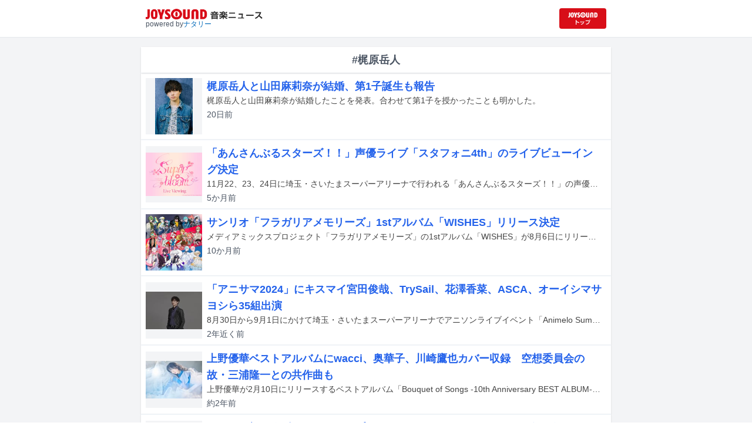

--- FILE ---
content_type: text/html; charset=utf-8
request_url: https://news.joysound.com/artist/%E6%A2%B6%E5%8E%9F%E5%B2%B3%E4%BA%BA
body_size: 30531
content:
<!DOCTYPE html><html lang="ja"><head prefix="og: https://ogp.me/ns#"><meta charSet="utf-8"/><meta name="viewport" content="width=device-width"/><title>梶原岳人 の記事一覧 | JOYSOUND 音楽ニュース</title><meta property="og:title" content="梶原岳人 の記事一覧 | JOYSOUND 音楽ニュース"/><meta property="og:url" content="https://news.joysound.com/artist/梶原岳人"/><meta property="og:type" content="website"/><meta property="og:image" content="https://news.joysound.com/ogp.jpg"/><script type="application/ld+json">
            {
              "@context": "https://schema.org",
              "@type": "WebSite",
              "headline": "梶原岳人 の記事一覧 | JOYSOUND 音楽ニュース",
              "mainEntityOfPage": {
                "@type":"WebPage",
                "@id":"https://news.joysound.com/artist/梶原岳人"
              },
              "publisher": {
                "@type":"Organization",
                "name":"JOYSOUND音楽ニュース",
                "logo": {
                  "@type":"ImageObject",
                  "url":"https://news.joysound.com/ogp.jpg"
                }
              }
            }</script><meta name="next-head-count" content="8"/><link rel="shortcut icon" type="image/vnd.microsoft.icon" href="/favicon.ico"/><link rel="icon" type="image/vnd.microsoft.icon" href="/favicon.ico"/><link rel="apple-touch-icon-precomposed" href="/webclip.png"/><meta property="og:locale" content="ja_JP"/><meta property="og:site_name" content="JOYSOUND音楽ニュース"/><link rel="stylesheet"/><script>(function(w,d,s,l,i){w[l]=w[l]||[];w[l].push({'gtm.start':
              new Date().getTime(),event:'gtm.js'});var f=d.getElementsByTagName(s)[0],
              j=d.createElement(s),dl=l!='dataLayer'?'&l='+l:'';j.async=true;j.src=
              'https://www.googletagmanager.com/gtm.js?id='+i+dl;f.parentNode.insertBefore(j,f);
              })(window,document,'script','dataLayer','GTM-P7LPR48');</script><link rel="preload" href="/_next/static/css/74e9e79c0f5aed1f.css" as="style"/><link rel="stylesheet" href="/_next/static/css/74e9e79c0f5aed1f.css" data-n-g=""/><noscript data-n-css=""></noscript><script defer="" nomodule="" src="/_next/static/chunks/polyfills-c67a75d1b6f99dc8.js"></script><script src="/_next/static/chunks/webpack-862a004a6a680e4a.js" defer=""></script><script src="/_next/static/chunks/framework-3b5a00d5d7e8d93b.js" defer=""></script><script src="/_next/static/chunks/main-841c7d27af9bb68c.js" defer=""></script><script src="/_next/static/chunks/pages/_app-8f69d371a2ea618a.js" defer=""></script><script src="/_next/static/chunks/c16184b3-36d66dfc22232b73.js" defer=""></script><script src="/_next/static/chunks/110-302604424ca56860.js" defer=""></script><script src="/_next/static/chunks/675-7edb0cc0b46a9ef0.js" defer=""></script><script src="/_next/static/chunks/pages/artist/%5Bartist%5D-1612d7b861b484ba.js" defer=""></script><script src="/_next/static/j3lvun-9FUWVs6DMdlarG/_buildManifest.js" defer=""></script><script src="/_next/static/j3lvun-9FUWVs6DMdlarG/_ssgManifest.js" defer=""></script></head><body><noscript><iframe src="https://www.googletagmanager.com/ns.html?id=GTM-P7LPR48"
              height="0" width="0" style="display:none;visibility:hidden"></iframe></noscript><div id="__next"><div class="flex flex-col w-full text-[#444]"><header class="h-[3.2rem] sm:h-16 flex flex-col w-full items-center bg-white border-b justify-center sticky top-0 z-10"><div class="max-w-[50rem] flex w-full items-start px-2"><div class="flex flex-col items-start"><a href="/"><img alt="JOYSOUND 音楽ニュース" src="/logo.png" width="200" height="20" decoding="async" data-nimg="1" loading="lazy" style="color:transparent"/></a><div class="text-xs flex items-start justify-center gap-x-1 text-gray-600 mt-1/2">powered by<!-- --> <a href="http://natalie.mu/" target="_blank" class="text-[#036ab9]" rel="noopener">ナタリー</a></div></div><div class="flex items-center justify-end flex-1"><a id="jumpToCom" class="h-[2.2rem] w-[80px] rounded" target="_blank" aria-label="JOYSOUND.comトップへ移動" href="https://www.joysound.com/"></a></div><style>
          #jumpToCom{
                background: url(/jumpToCom.png) 50% 50% no-repeat, linear-gradient(to bottom, #d70e18, #da0e19);
                background-size: contain;
          }
        </style></div></header><div class="sm:hidden"><div class="bg-slate-300"><div class="flex flex-wrap max-w-[50rem] mx-auto gap-1 p-1"><a target="_blank" href="https://x1.joysound.com/?utm_source=news.joysound.com&amp;utm_medium=banner" class="max-w-[25rem] w-[49.4%]" rel="noopener"><img src="https://joysound-db.s3.ap-northeast-1.amazonaws.com/public/x1_2311.jpg" alt="「JOYSOUND X1」公式サイト"/></a><a target="_blank" href="https://www.joysound.com/web/s/character/joyonpu?utm_source=news.joysound.com&amp;utm_medium=banner" class="max-w-[25rem] w-[49.4%]" rel="noopener"><img src="https://joysound-db.s3.ap-northeast-1.amazonaws.com/public/joyonpu.jpg" alt="JOYSOUND公式キャラクター「ジョイオンプー」"/></a></div></div></div><main class="flex flex-1 flex-col w-full items-center justify-center pb-4 pt-0 bg-gray-100"><div class="max-w-[50rem] flex flex-col"><div class="flex flex-col w-full sm:mt-4"><div class="flex flex-col w-full flex-1"><div class="z-10 sm:z-0 top-[3.2rem] sm:top-16 sticky sm:static border-b sm:border-0 sm:shadow"><h2 class="p-2 bg-white text-sm md:text-lg font-bold w-full items-center flex justify-center text-gray-600 sm:border-b-0">#梶原岳人</h2></div><div class="flex flex-col w-full"><a class="cursor-pointer flex w-full gap-x-2 md:shadow border-b border-t border-slate-100 bg-white p-2 flex-color items-center hover:bg-gray-100" href="/article/654626"><div class="w-24 h-24 flex items-center justify-center"><div class="relative w-24 h-24 bg-gray-100"><img alt="梶原岳人" src="https://img.cdn-news-joysound.work/654626/thumb" decoding="async" data-nimg="fill" loading="lazy" style="position:absolute;height:100%;width:100%;left:0;top:0;right:0;bottom:0;object-fit:contain;color:transparent"/></div></div><div class="flex-1 flex flex-col min-h-[6rem] px-2 justify-start overflow-x-hidden"><h3 class="text-md sm:text-lg font-bold sm:text-blue-600 hover:text-blue-800 visited:text-blue-400">梶原岳人と山田麻莉奈が結婚、第1子誕生も報告</h3><div class="hidden md:block text-sm truncate">梶原岳人と山田麻莉奈が結婚したことを発表。合わせて第1子を授かったことも明かした。</div><div class="flex gap-x-1 gap-y-1 flex-wrap mt-1"><span class="text-xs md:text-sm text-gray-600 mr-2">6分<!-- -->前</span></div></div></a><a class="cursor-pointer flex w-full gap-x-2 md:shadow border-b border-t border-slate-100 bg-white p-2 flex-color items-center hover:bg-gray-100" href="/article/637298"><div class="w-24 h-24 flex items-center justify-center"><div class="relative w-24 h-24 bg-gray-100"><img alt="「Starry Symphony - Superbloom-」ロゴ" src="https://img.cdn-news-joysound.work/637298/thumb" decoding="async" data-nimg="fill" loading="lazy" style="position:absolute;height:100%;width:100%;left:0;top:0;right:0;bottom:0;object-fit:contain;color:transparent"/></div></div><div class="flex-1 flex flex-col min-h-[6rem] px-2 justify-start overflow-x-hidden"><h3 class="text-md sm:text-lg font-bold sm:text-blue-600 hover:text-blue-800 visited:text-blue-400">「あんさんぶるスターズ！！」声優ライブ「スタフォニ4th」のライブビューイング決定</h3><div class="hidden md:block text-sm truncate">11月22、23、24日に埼玉・さいたまスーパーアリーナで行われる「あんさんぶるスターズ！！」の声優ライブ「Starry Symphony - Superbloom-」の模様が、国内と海外の映画館にてライブビューイングされることが決定した。</div><div class="flex gap-x-1 gap-y-1 flex-wrap mt-1"><span class="text-xs md:text-sm text-gray-600 mr-2">4か月<!-- -->前</span></div></div></a><a class="cursor-pointer flex w-full gap-x-2 md:shadow border-b border-t border-slate-100 bg-white p-2 flex-color items-center hover:bg-gray-100" href="/article/619047"><div class="w-24 h-24 flex items-center justify-center"><div class="relative w-24 h-24 bg-gray-100"><img alt="「フラガリアメモリーズ」ビジュアル" src="https://img.cdn-news-joysound.work/619047/thumb" decoding="async" data-nimg="fill" loading="lazy" style="position:absolute;height:100%;width:100%;left:0;top:0;right:0;bottom:0;object-fit:contain;color:transparent"/></div></div><div class="flex-1 flex flex-col min-h-[6rem] px-2 justify-start overflow-x-hidden"><h3 class="text-md sm:text-lg font-bold sm:text-blue-600 hover:text-blue-800 visited:text-blue-400">サンリオ「フラガリアメモリーズ」1stアルバム「WISHES」リリース決定</h3><div class="hidden md:block text-sm truncate">メディアミックスプロジェクト「フラガリアメモリーズ」の1stアルバム「WISHES」が8月6日にリリースされる。</div><div class="flex gap-x-1 gap-y-1 flex-wrap mt-1"><span class="text-xs md:text-sm text-gray-600 mr-2">9か月<!-- -->前</span></div></div></a><a class="cursor-pointer flex w-full gap-x-2 md:shadow border-b border-t border-slate-100 bg-white p-2 flex-color items-center hover:bg-gray-100" href="/article/565303"><div class="w-24 h-24 flex items-center justify-center"><div class="relative w-24 h-24 bg-gray-100"><img alt="宮田俊哉（Kis-My-Ft2）(c)Animelo Summer Live 2024" src="https://img.cdn-news-joysound.work/565303/thumb" decoding="async" data-nimg="fill" loading="lazy" style="position:absolute;height:100%;width:100%;left:0;top:0;right:0;bottom:0;object-fit:contain;color:transparent"/></div></div><div class="flex-1 flex flex-col min-h-[6rem] px-2 justify-start overflow-x-hidden"><h3 class="text-md sm:text-lg font-bold sm:text-blue-600 hover:text-blue-800 visited:text-blue-400">「アニサマ2024」にキスマイ宮田俊哉、TrySail、花澤香菜、ASCA、オーイシマサヨシら35組出演</h3><div class="hidden md:block text-sm truncate">8月30日から9月1日にかけて埼玉・さいたまスーパーアリーナでアニソンライブイベント「Animelo Summer Live 2024 -Stargazer-」が開催される。</div><div class="flex gap-x-1 gap-y-1 flex-wrap mt-1"><span class="text-xs md:text-sm text-gray-600 mr-2">2年近く<!-- -->前</span></div></div></a><a class="cursor-pointer flex w-full gap-x-2 md:shadow border-b border-t border-slate-100 bg-white p-2 flex-color items-center hover:bg-gray-100" href="/article/554074"><div class="w-24 h-24 flex items-center justify-center"><div class="relative w-24 h-24 bg-gray-100"><img alt="上野優華" src="https://img.cdn-news-joysound.work/554074/thumb" decoding="async" data-nimg="fill" loading="lazy" style="position:absolute;height:100%;width:100%;left:0;top:0;right:0;bottom:0;object-fit:contain;color:transparent"/></div></div><div class="flex-1 flex flex-col min-h-[6rem] px-2 justify-start overflow-x-hidden"><h3 class="text-md sm:text-lg font-bold sm:text-blue-600 hover:text-blue-800 visited:text-blue-400">上野優華ベストアルバムにwacci、奥華子、川崎鷹也カバー収録　空想委員会の故・三浦隆一との共作曲も</h3><div class="hidden md:block text-sm truncate">上野優華が2月10日にリリースするベストアルバム「Bouquet of Songs -10th Anniversary BEST ALBUM-」のDISC 3の収録曲が公開された。</div><div class="flex gap-x-1 gap-y-1 flex-wrap mt-1"><span class="text-xs md:text-sm text-gray-600 mr-2">約2年<!-- -->前</span></div></div></a><a class="cursor-pointer flex w-full gap-x-2 md:shadow border-b border-t border-slate-100 bg-white p-2 flex-color items-center hover:bg-gray-100" href="/article/547788"><div class="w-24 h-24 flex items-center justify-center"><div class="relative w-24 h-24 bg-gray-100"><img alt="フラガリアメモリーズ（RED BOUQUET）(c)&#x27;23 SANRIO" src="https://img.cdn-news-joysound.work/547788/thumb" decoding="async" data-nimg="fill" loading="lazy" style="position:absolute;height:100%;width:100%;left:0;top:0;right:0;bottom:0;object-fit:contain;color:transparent"/></div></div><div class="flex-1 flex flex-col min-h-[6rem] px-2 justify-start overflow-x-hidden"><h3 class="text-md sm:text-lg font-bold sm:text-blue-600 hover:text-blue-800 visited:text-blue-400">サンリオ初の人型キャラクタープロジェクト・フラガリアメモリーズ、ビクターから新曲リリース</h3><div class="hidden md:block text-sm truncate">フラガリアメモリーズ（RED BOUQUET）の新曲「EVER RED」が11月4日にビクターエンタテインメントから配信リリースされる。</div><div class="flex gap-x-1 gap-y-1 flex-wrap mt-1"><span class="text-xs md:text-sm text-gray-600 mr-2">約2年<!-- -->前</span></div></div></a><a class="cursor-pointer flex w-full gap-x-2 md:shadow border-b border-t border-slate-100 bg-white p-2 flex-color items-center hover:bg-gray-100" href="/article/534549"><div class="w-24 h-24 flex items-center justify-center"><div class="relative w-24 h-24 bg-gray-100"><img alt="梶原岳人" src="https://img.cdn-news-joysound.work/534549/thumb" decoding="async" data-nimg="fill" loading="lazy" style="position:absolute;height:100%;width:100%;left:0;top:0;right:0;bottom:0;object-fit:contain;color:transparent"/></div></div><div class="flex-1 flex flex-col min-h-[6rem] px-2 justify-start overflow-x-hidden"><h3 class="text-md sm:text-lg font-bold sm:text-blue-600 hover:text-blue-800 visited:text-blue-400">梶原岳人3rdミニアルバム発表、Galileo Galilei尾崎雄貴ら楽曲提供</h3><div class="hidden md:block text-sm truncate">梶原岳人の3rdミニアルバム「人生のライフ」が10月25日にリリースされる。</div><div class="flex gap-x-1 gap-y-1 flex-wrap mt-1"><span class="text-xs md:text-sm text-gray-600 mr-2">2年以上<!-- -->前</span></div></div></a><a class="cursor-pointer flex w-full gap-x-2 md:shadow border-b border-t border-slate-100 bg-white p-2 flex-color items-center hover:bg-gray-100" href="/article/528354"><div class="w-24 h-24 flex items-center justify-center"><div class="relative w-24 h-24 bg-gray-100"><img alt="Saucy Dog" src="https://img.cdn-news-joysound.work/528354/thumb" decoding="async" data-nimg="fill" loading="lazy" style="position:absolute;height:100%;width:100%;left:0;top:0;right:0;bottom:0;object-fit:contain;color:transparent"/></div></div><div class="flex-1 flex flex-col min-h-[6rem] px-2 justify-start overflow-x-hidden"><h3 class="text-md sm:text-lg font-bold sm:text-blue-600 hover:text-blue-800 visited:text-blue-400">Saucy Dogの新ミニアルバムは「バットリアリー」、収録曲と特典の詳細も公開</h3><div class="hidden md:block text-sm truncate">Saucy Dogが7月19日にリリースする新たなミニアルバムのタイトルが「バットリアリー」に決定。合わせて収録内容が発表された。</div><div class="flex gap-x-1 gap-y-1 flex-wrap mt-1"><span class="text-xs md:text-sm text-gray-600 mr-2">2年以上<!-- -->前</span></div></div></a><a class="cursor-pointer flex w-full gap-x-2 md:shadow border-b border-t border-slate-100 bg-white p-2 flex-color items-center hover:bg-gray-100" href="/article/517238"><div class="w-24 h-24 flex items-center justify-center"><div class="relative w-24 h-24 bg-gray-100"><img alt="「Animelo Summer Live 2023 -AXEL-」ロゴ (c)Animelo Summer Live 2023" src="https://img.cdn-news-joysound.work/517238/thumb" decoding="async" data-nimg="fill" loading="lazy" style="position:absolute;height:100%;width:100%;left:0;top:0;right:0;bottom:0;object-fit:contain;color:transparent"/></div></div><div class="flex-1 flex flex-col min-h-[6rem] px-2 justify-start overflow-x-hidden"><h3 class="text-md sm:text-lg font-bold sm:text-blue-600 hover:text-blue-800 visited:text-blue-400">「アニサマ2023」にCö shu Nie、harmoe、Liella!、岡咲美保、TrySailら40組出演決定</h3><div class="hidden md:block text-sm truncate">8月25日から27日にかけて埼玉・さいたまスーパーアリーナでアニソンライブイベント「Animelo Summer Live 2023」が開催される。</div><div class="flex gap-x-1 gap-y-1 flex-wrap mt-1"><span class="text-xs md:text-sm text-gray-600 mr-2">3年近く<!-- -->前</span></div></div></a><a class="cursor-pointer flex w-full gap-x-2 md:shadow border-b border-t border-slate-100 bg-white p-2 flex-color items-center hover:bg-gray-100" href="/article/504400"><div class="w-24 h-24 flex items-center justify-center"><div class="relative w-24 h-24 bg-gray-100"><img alt="「アニメロサマーライブ 2022 -Sparkle- powered by Anison Days」の様子。(c)Animelo Summer Live 2022" src="https://news-joysound-com.s3.ap-northeast-1.amazonaws.com/img/504400.jpg" decoding="async" data-nimg="fill" loading="lazy" style="position:absolute;height:100%;width:100%;left:0;top:0;right:0;bottom:0;object-fit:contain;color:transparent"/></div></div><div class="flex-1 flex flex-col min-h-[6rem] px-2 justify-start overflow-x-hidden"><h3 class="text-md sm:text-lg font-bold sm:text-blue-600 hover:text-blue-800 visited:text-blue-400">「アニサマ2022」元日にBS11で6時間放送！オーイシマサヨシ、angela、鈴木愛奈ら副音声担当</h3><div class="hidden md:block text-sm truncate">アニメソングイベント「アニメロサマーライブ 2022 -Sparkle- powered by Anison Days」の模様が1月1日12:00よりBS11にて6時間にわたって放送される。</div><div class="flex gap-x-1 gap-y-1 flex-wrap mt-1"><span class="text-xs md:text-sm text-gray-600 mr-2">約3年<!-- -->前</span></div></div></a><a class="cursor-pointer flex w-full gap-x-2 md:shadow border-b border-t border-slate-100 bg-white p-2 flex-color items-center hover:bg-gray-100" href="/article/488415"><div class="w-24 h-24 flex items-center justify-center"><div class="relative w-24 h-24 bg-gray-100"><img alt="左から小野大輔、鈴村健一、森久保祥太郎、寺島拓篤。" src="https://img.cdn-news-joysound.work/488415/thumb" decoding="async" data-nimg="fill" loading="lazy" style="position:absolute;height:100%;width:100%;left:0;top:0;right:0;bottom:0;object-fit:contain;color:transparent"/></div></div><div class="flex-1 flex flex-col min-h-[6rem] px-2 justify-start overflow-x-hidden"><h3 class="text-md sm:text-lg font-bold sm:text-blue-600 hover:text-blue-800 visited:text-blue-400">「おれパラ」東京＆兵庫で開催決定！ゲストは梶原岳人、羽多野渉、小笠原仁、豊永利行</h3><div class="hidden md:block text-sm truncate">小野大輔、鈴村健一、森久保祥太郎、寺島拓篤がホストを務めるライブイベント「Original Entertainment Paradise -おれパラ- 2022 This 15 It」が12月に東京と兵庫で開催される。</div><div class="flex gap-x-1 gap-y-1 flex-wrap mt-1"><span class="text-xs md:text-sm text-gray-600 mr-2">3年以上<!-- -->前</span></div></div></a><a class="cursor-pointer flex w-full gap-x-2 md:shadow border-b border-t border-slate-100 bg-white p-2 flex-color items-center hover:bg-gray-100" href="/article/486885"><div class="w-24 h-24 flex items-center justify-center"><div class="relative w-24 h-24 bg-gray-100"><img alt="梶原岳人" src="https://news-joysound-com.s3.ap-northeast-1.amazonaws.com/img/486885.jpg" decoding="async" data-nimg="fill" loading="lazy" style="position:absolute;height:100%;width:100%;left:0;top:0;right:0;bottom:0;object-fit:contain;color:transparent"/></div></div><div class="flex-1 flex flex-col min-h-[6rem] px-2 justify-start overflow-x-hidden"><h3 class="text-md sm:text-lg font-bold sm:text-blue-600 hover:text-blue-800 visited:text-blue-400">梶原岳人が2ndミニアルバム「ロードムービー」発売、ワンマンライブ開催も決定</h3><div class="hidden md:block text-sm truncate">梶原岳人の2ndミニアルバム「ロードムービー」が9月28日にリリースされる。</div><div class="flex gap-x-1 gap-y-1 flex-wrap mt-1"><span class="text-xs md:text-sm text-gray-600 mr-2">3年以上<!-- -->前</span></div></div></a><a class="cursor-pointer flex w-full gap-x-2 md:shadow border-b border-t border-slate-100 bg-white p-2 flex-color items-center hover:bg-gray-100" href="/article/480844"><div class="w-24 h-24 flex items-center justify-center"><div class="relative w-24 h-24 bg-gray-100"><img alt="「オリエント」ビジュアル (c)大高忍・講談社／「オリエント」製作委員会" src="https://img.cdn-news-joysound.work/480844/thumb" decoding="async" data-nimg="fill" loading="lazy" style="position:absolute;height:100%;width:100%;left:0;top:0;right:0;bottom:0;object-fit:contain;color:transparent"/></div></div><div class="flex-1 flex flex-col min-h-[6rem] px-2 justify-start overflow-x-hidden"><h3 class="text-md sm:text-lg font-bold sm:text-blue-600 hover:text-blue-800 visited:text-blue-400">Da-iCE花村想太×FAKY・Lil&#x27; Fang、梶原岳人が「オリエント」第2クールのテーマ曲担当</h3><div class="hidden md:block text-sm truncate">7月11日（月）よりテレビ東京ほかで放送されるテレビアニメ「オリエント」第2クール淡路島激闘編のオープニングテーマが花村想太（Da-iCE）とLil&#x27; Fang（FAKY）による「Break it down」、エンディングテーマが梶原岳人の「色違いの糸束」に決定した。</div><div class="flex gap-x-1 gap-y-1 flex-wrap mt-1"><span class="text-xs md:text-sm text-gray-600 mr-2">3年以上<!-- -->前</span></div></div></a><a class="cursor-pointer flex w-full gap-x-2 md:shadow border-b border-t border-slate-100 bg-white p-2 flex-color items-center hover:bg-gray-100" href="/article/475664"><div class="w-24 h-24 flex items-center justify-center"><div class="relative w-24 h-24 bg-gray-100"><img alt="「 [Re:collection] HIT SONG cover series feat.voice actors」ロゴ" src="https://img.cdn-news-joysound.work/475664/thumb" decoding="async" data-nimg="fill" loading="lazy" style="position:absolute;height:100%;width:100%;left:0;top:0;right:0;bottom:0;object-fit:contain;color:transparent"/></div></div><div class="flex-1 flex flex-col min-h-[6rem] px-2 justify-start overflow-x-hidden"><h3 class="text-md sm:text-lg font-bold sm:text-blue-600 hover:text-blue-800 visited:text-blue-400">男性声優によるJ-POPカバーアルバムに浪川大輔、入野自由、小野賢章、梶裕貴、立花慎之介ら30名参加</h3><div class="hidden md:block text-sm truncate">男性声優30名によるJ-POPヒットソングカバーアルバム「 [Re:collection] HIT SONG cover series feat.voice actors」が7月27日に3枚同時リリースされる。</div><div class="flex gap-x-1 gap-y-1 flex-wrap mt-1"><span class="text-xs md:text-sm text-gray-600 mr-2">3年以上<!-- -->前</span></div></div></a><a class="cursor-pointer flex w-full gap-x-2 md:shadow border-b border-t border-slate-100 bg-white p-2 flex-color items-center hover:bg-gray-100" href="/article/470507"><div class="w-24 h-24 flex items-center justify-center"><div class="relative w-24 h-24 bg-gray-100"><img alt="「Animelo Summer Live 2022 -Sparkle-」ロゴ (c)Animelo Summer Live 2022" src="https://img.cdn-news-joysound.work/470507/thumb" decoding="async" data-nimg="fill" loading="lazy" style="position:absolute;height:100%;width:100%;left:0;top:0;right:0;bottom:0;object-fit:contain;color:transparent"/></div></div><div class="flex-1 flex flex-col min-h-[6rem] px-2 justify-start overflow-x-hidden"><h3 class="text-md sm:text-lg font-bold sm:text-blue-600 hover:text-blue-800 visited:text-blue-400">「アニサマ2022」チコハニ、アイプラ、ナナシス、ウマ娘、WANDS、花澤香菜など出演者48組発表</h3><div class="hidden md:block text-sm truncate">8月26日から28日にかけて埼玉・さいたまスーパーアリーナで行われるアニメソングイベント「Animelo Summer Live 2022 -Sparkle-」の出演アーティスト第1弾が発表された。</div><div class="flex gap-x-1 gap-y-1 flex-wrap mt-1"><span class="text-xs md:text-sm text-gray-600 mr-2">4年近く<!-- -->前</span></div></div></a><a class="cursor-pointer flex w-full gap-x-2 md:shadow border-b border-t border-slate-100 bg-white p-2 flex-color items-center hover:bg-gray-100" href="/article/469339"><div class="w-24 h-24 flex items-center justify-center"><div class="relative w-24 h-24 bg-gray-100"><img alt="「ブラッククローバー主題歌ベスト2」ジャケット表面" src="https://img.cdn-news-joysound.work/469339/thumb" decoding="async" data-nimg="fill" loading="lazy" style="position:absolute;height:100%;width:100%;left:0;top:0;right:0;bottom:0;object-fit:contain;color:transparent"/></div></div><div class="flex-1 flex flex-col min-h-[6rem] px-2 justify-start overflow-x-hidden"><h3 class="text-md sm:text-lg font-bold sm:text-blue-600 hover:text-blue-800 visited:text-blue-400">アニメ「ブラッククローバー」主題歌集にビッケブランカ、Snow Man、TXT、花譜ほか収録</h3><div class="hidden md:block text-sm truncate">テレビアニメ「ブラッククローバー」の歴代主題歌を収録したベストアルバムの第2弾が、5月25日にリリースされる。</div><div class="flex gap-x-1 gap-y-1 flex-wrap mt-1"><span class="text-xs md:text-sm text-gray-600 mr-2">4年近く<!-- -->前</span></div></div></a><a class="cursor-pointer flex w-full gap-x-2 md:shadow border-b border-t border-slate-100 bg-white p-2 flex-color items-center hover:bg-gray-100" href="/article/451928"><div class="w-24 h-24 flex items-center justify-center"><div class="relative w-24 h-24 bg-gray-100"><img alt="「テクノロイド」ティザービジュアル" src="https://img.cdn-news-joysound.work/451928/thumb" decoding="async" data-nimg="fill" loading="lazy" style="position:absolute;height:100%;width:100%;left:0;top:0;right:0;bottom:0;object-fit:contain;color:transparent"/></div></div><div class="flex-1 flex flex-col min-h-[6rem] px-2 justify-start overflow-x-hidden"><h3 class="text-md sm:text-lg font-bold sm:text-blue-600 hover:text-blue-800 visited:text-blue-400">上松範康＆RUCCA原案の新メディアミックスプロジェクトに7ORDER萩谷慧悟ら参加</h3><div class="hidden md:block text-sm truncate">サイバーエージェントがエイベックス・ピクチャーズおよびElements Gardenと共同で制作するメディアミックスプロジェクト「テクノロイド」に萩谷慧悟（7ORDER）、仲村宗悟、古川慎、浦和希、渋谷慧、峯田大夢、kayto、梶原岳人、榎木淳弥、大塚剛央、杉林晟人が出演する。</div><div class="flex gap-x-1 gap-y-1 flex-wrap mt-1"><span class="text-xs md:text-sm text-gray-600 mr-2">約4年<!-- -->前</span></div></div></a><a class="cursor-pointer flex w-full gap-x-2 md:shadow border-b border-t border-slate-100 bg-white p-2 flex-color items-center hover:bg-gray-100" href="/article/448878"><div class="w-24 h-24 flex items-center justify-center"><div class="relative w-24 h-24 bg-gray-100"><img alt="STATION IDOL LATCH!「STATION IDOL LATCH! 1st Passenger Meeting」の様子。(C) LATCH! ProjectJRE" src="https://img.cdn-news-joysound.work/448878/thumb" decoding="async" data-nimg="fill" loading="lazy" style="position:absolute;height:100%;width:100%;left:0;top:0;right:0;bottom:0;object-fit:contain;color:transparent"/></div></div><div class="flex-1 flex flex-col min-h-[6rem] px-2 justify-start overflow-x-hidden"><h3 class="text-md sm:text-lg font-bold sm:text-blue-600 hover:text-blue-800 visited:text-blue-400">山手線アイドルプロジェクト・STATION IDOL LATCH!がパッセンジャーと初ミーティング</h3><div class="hidden md:block text-sm truncate">STATION IDOL LATCH!によるイベント「STATION IDOL LATCH! 1st Passenger Meeting」が昨日10月10日に東京・渋谷ストリームホールにて開催された。この記事では、19:00より行われた第2部の模様をレポートする。</div><div class="flex gap-x-1 gap-y-1 flex-wrap mt-1"><span class="text-xs md:text-sm text-gray-600 mr-2">約4年<!-- -->前</span></div></div></a><a class="cursor-pointer flex w-full gap-x-2 md:shadow border-b border-t border-slate-100 bg-white p-2 flex-color items-center hover:bg-gray-100" href="/article/443544"><div class="w-24 h-24 flex items-center justify-center"><div class="relative w-24 h-24 bg-gray-100"><img alt="梶原岳人" src="https://img.cdn-news-joysound.work/443544/thumb" decoding="async" data-nimg="fill" loading="lazy" style="position:absolute;height:100%;width:100%;left:0;top:0;right:0;bottom:0;object-fit:contain;color:transparent"/></div></div><div class="flex-1 flex flex-col min-h-[6rem] px-2 justify-start overflow-x-hidden"><h3 class="text-md sm:text-lg font-bold sm:text-blue-600 hover:text-blue-800 visited:text-blue-400">梶原岳人の経験をSaucy Dog石原慎也が音楽に、たくさん話し合って生まれたラブソング</h3><div class="hidden md:block text-sm truncate">梶原岳人が10月20日にリリースする1stミニアルバム「何処かの君に」に、石原慎也（Saucy Dog）による書き下ろし楽曲「魔法が解けたら」が収録されることが決定した。</div><div class="flex gap-x-1 gap-y-1 flex-wrap mt-1"><span class="text-xs md:text-sm text-gray-600 mr-2">4年以上<!-- -->前</span></div></div></a><a class="cursor-pointer flex w-full gap-x-2 md:shadow border-b border-t border-slate-100 bg-white p-2 flex-color items-center hover:bg-gray-100" href="/article/442099"><div class="w-24 h-24 flex items-center justify-center"><div class="relative w-24 h-24 bg-gray-100"><img alt="梶原岳人「君ドロップス」ミュージックビデオより。" src="https://img.cdn-news-joysound.work/442099/thumb" decoding="async" data-nimg="fill" loading="lazy" style="position:absolute;height:100%;width:100%;left:0;top:0;right:0;bottom:0;object-fit:contain;color:transparent"/></div></div><div class="flex-1 flex flex-col min-h-[6rem] px-2 justify-start overflow-x-hidden"><h3 class="text-md sm:text-lg font-bold sm:text-blue-600 hover:text-blue-800 visited:text-blue-400">梶原岳人1stミニアルバムよりカバー2曲を先行配信、ドライブ気分のMVも</h3><div class="hidden md:block text-sm truncate">梶原岳人の1stミニアルバム「何処かの君に」が10月20日にリリースされる。</div><div class="flex gap-x-1 gap-y-1 flex-wrap mt-1"><span class="text-xs md:text-sm text-gray-600 mr-2">4年以上<!-- -->前</span></div></div></a></div></div></div></div></main><div class="hidden sm:block"><div class="bg-slate-300"><div class="flex flex-wrap max-w-[50rem] mx-auto gap-1 p-1"><a target="_blank" href="https://x1.joysound.com/?utm_source=news.joysound.com&amp;utm_medium=banner" class="max-w-[25rem] w-[49.4%]" rel="noopener"><img src="https://joysound-db.s3.ap-northeast-1.amazonaws.com/public/x1_2311.jpg" alt="「JOYSOUND X1」公式サイト"/></a><a target="_blank" href="https://www.joysound.com/web/s/character/joyonpu?utm_source=news.joysound.com&amp;utm_medium=banner" class="max-w-[25rem] w-[49.4%]" rel="noopener"><img src="https://joysound-db.s3.ap-northeast-1.amazonaws.com/public/joyonpu.jpg" alt="JOYSOUND公式キャラクター「ジョイオンプー」"/></a></div></div></div><footer class="h-48 flex flex-col justify-center items-center bg-[#2b2b2b] w-full px-2 text-[#959595] gap-y-2"><a href="https://xing.co.jp" target="_blank" rel="noopener"><img alt="株式会社エクシング" src="/footer-logo-xing-001.gif" width="142" height="15" decoding="async" data-nimg="1" loading="lazy" style="color:transparent"/></a><span class="text-sm">当サイトのすべての文章や画像などの無断転載・引用を禁じます。</span><small>Copyright XING INC.All Rights Reserved.</small></footer></div></div><script id="__NEXT_DATA__" type="application/json">{"props":{"pageProps":{"articles":[{"id":"654626","month":"","publishedAt":"2025-12-31T08:12:00+00:00","categories":["梶原岳人"],"title":"梶原岳人と山田麻莉奈が結婚、第1子誕生も報告","thumbnail":"https://ogre.natalie.mu/media/news/comic/2024/0711/kajiwaragakuto_art_202407.jpg","caption":"梶原岳人","summary":"梶原岳人と山田麻莉奈が結婚したことを発表。合わせて第1子を授かったことも明かした。","content":"\u003cp\u003e梶原岳人と山田麻莉奈が結婚したことを発表。合わせて第1子を授かったことも明かした。\u003c/p\u003e\u003cp\u003e声優業と並行し、2020年からはアーティストとしての活動を開始した梶原。2024年には高校時代からの友人とバンド・kokokaraを結成し、ソロに留まらない活動を展開していた。一方は山田は2012年にHKT48に加入。2018年に同グループを卒業したあとは声優や役者として活動し、声優ユニットのギルドロップス、Kleissisのメンバーとしても活躍していた。\u003c/p\u003e\u003cp\u003e2人は本日12月31日にX公式アカウントにて結婚を報告。連名で「まだまだ未熟な私たちですが、人生の限りある時間、家族として手を取り支え合い日々を大切に過ごしていきたいと思います」とコメントしている。\u003c/p\u003e","width":720,"height":1080,"s3uploaded":true,"cfuploaded":true},{"id":"637298","month":"","publishedAt":"2025-08-23T09:00:00+00:00","categories":["緑川光","江口拓也","村瀬歩","橋本晃太朗","帆世雄一","中島ヨシキ","渡辺拓海","新田杏樹","西山宏太朗","斉藤壮馬","阿座上洋平","笠間淳","海渡翼","山口智広","梅原裕一郎","神尾晋一郎","神永圭佑","小林千晃","樋柴智康","駒田航","梶原岳人","天崎滉平","重松千晴","中澤まさとも","諏訪部順一","花江夏樹","逢坂良太","内田雄馬","増田俊樹","細貝圭","小野友樹","羽多野渉","野島健児","石川界人","山本和臣","鳥海浩輔","前野智昭","柿原徹也","森久保祥太郎","梶裕貴","高橋広樹","大須賀純","比留間俊哉","米内佑希","小林大紀","高坂知也","土田玲央","浅沼晋太郎","伊藤マサミ","山下大輝","北村諒","榊原優希"],"title":"「あんさんぶるスターズ！！」声優ライブ「スタフォニ4th」のライブビューイング決定","thumbnail":"https://ogre.natalie.mu/media/news/music/2025/0823/EnsembleStars.jpg","caption":"「Starry Symphony - Superbloom-」ロゴ","summary":"11月22、23、24日に埼玉・さいたまスーパーアリーナで行われる「あんさんぶるスターズ！！」の声優ライブ「Starry Symphony - Superbloom-」の模様が、国内と海外の映画館にてライブビューイングされることが決定した。","content":"\u003cp\u003e11月22、23、24日に埼玉・さいたまスーパーアリーナで行われる「あんさんぶるスターズ！！」の声優ライブ「Starry Symphony - Superbloom-」の模様が、国内と海外の映画館にてライブビューイングされることが決定した。\u003c/p\u003e\u003cp\u003eライブにはfine、Trickstar、流星隊、ALKALOID、Eden、Valkyrie、2wink、Crazy:B、UNDEAD、Ra*bits、紅月、Knights、Switch、MaM、Special for Princess!、J\u0026Aの全16ユニットが日替わりで出演する。「Starry Symphony」ならではの生バンド演奏も導入される。\u003c/p\u003e\u003cp\u003eローソンチケットではライブビューイングのチケットの1次プレリクエストを9月7日まで受け付けている。\u003c/p\u003e\u003ch2 id=\"NA_article_main_h2_1\"\u003eStarry Symphony - Superbloom-\u003c/h2\u003e\u003cp\u003e2025年11月22日（土）埼玉県 さいたまスーパーアリーナ\u003cbr\u003e＜出演者＞\u003cbr\u003efine\u003cbr\u003e緑川光（天祥院英智役） / 江口拓也（日々樹渉役） / 村瀬歩（姫宮 桃李役） / 橋本晃太朗（伏見弓弦役）\u003cbr\u003e\u003cbr\u003e流星隊\u003cbr\u003e帆世雄一（守沢千秋役） / 中島ヨシキ（南雲鉄虎役） / 渡辺拓海（高峯翠役） / 新田杏樹（仙石忍役） / 西山宏太朗（深海奏汰役）\u003cbr\u003e\u003cbr\u003e2wink\u003cbr\u003e斉藤壮馬（葵ひなた、葵ゆうた役）\u003cbr\u003e\u003cbr\u003eCrazy:B\u003cbr\u003e阿座上洋平（天城燐音役） / 笠間淳（HiMERU役） / 海渡翼（桜河こはく役） / 山口智広（椎名ニキ役）\u003cbr\u003e\u003cbr\u003e紅月\u003cbr\u003e梅原裕一郎（蓮巳敬人役） / 神尾晋一郎（鬼龍紅郎役） / 神永圭佑（神崎颯馬役） / 小林千晃（滝維吹役）\u003cbr\u003e\u003cbr\u003eJ\u0026A\u003cbr\u003e樋柴智康（佐賀美陣役） / 駒田航（椚章臣役）\u003cbr\u003e\u003cbr\u003e\u003cbr\u003e2025年11月23日（日）埼玉県 さいたまスーパーアリーナ\u003cbr\u003e＜出演者＞\u003cbr\u003eALKALOID\u003cbr\u003e梶原岳人（天城一彩役） / 天﨑滉平（白鳥藍良役） / 重松千晴（礼瀬マヨイ役） / 中澤まさとも（風早巽役）\u003cbr\u003e\u003cbr\u003eEden\u003cbr\u003e諏訪部順一（乱凪砂役） / 花江夏樹（巴日和役） / 逢坂良太（七種茨役） / 内田雄馬（漣ジュン役）\u003cbr\u003e\u003cbr\u003eUNDEAD\u003cbr\u003e増田俊樹（朔間零役） / 細貝圭（羽風薫役） / 小野友樹（大神晃牙役） / 羽多野渉（乙狩アドニス役）\u003cbr\u003e\u003cbr\u003eSwitch\u003cbr\u003e野島健児（逆先夏目役） / 石川界人（青葉つむぎ役） / 山本和臣（春川宙役）\u003cbr\u003e\u003cbr\u003eMaM\u003cbr\u003e鳥海浩輔（三毛縞斑役）\u003cbr\u003e\u003cbr\u003e\u003cbr\u003e2025年11月24日（月・祝）埼玉県 さいたまスーパーアリーナ\u003cbr\u003e＜出演者＞\u003cbr\u003e前野智昭（氷鷹北斗役） / 柿原徹也（明星スバル役） / 森久保祥太郎（遊木真役） / 梶裕貴（衣更真緒役）\u003cbr\u003e\u003cbr\u003eValkyrie\u003cbr\u003e高橋広樹（斎宮宗役） / 大須賀純（影片みか役）\u003cbr\u003e\u003cbr\u003eRa*bits\u003cbr\u003e比留間俊哉（真白友也役） / 米内佑希（仁兎なずな役） / 小林大紀（天満光役） / 高坂知也（紫之創役）\u003cbr\u003e\u003cbr\u003eKnights\u003cbr\u003e土田玲央（朱桜司役） / 浅沼晋太郎（月永レオ役） / 伊藤マサミ（瀬名泉役） / 山下大輝（朔間凛月役） /\u003cbr\u003e北村諒（鳴上嵐役）\u003cbr\u003e\u003cbr\u003eSpecial for Princess!\u003cbr\u003e豊島修平（エス役） / 榊原優希（カンナ役） / 草野太一（ユメ役） / 照井悠希（ライカ役）\u003c/p\u003e","width":975,"height":754,"s3uploaded":true,"cfuploaded":true},{"id":"619047","month":"","publishedAt":"2025-04-07T03:00:00+00:00","categories":["梶原岳人","林勇","寺島拓篤","土岐隼一","日向朔公","仲村宗悟","島崎信長","坂田将吾","千葉翔也","三上瑛士","榊原優希","徳留慎乃佑","武内駿輔","小笠原仁","畠中祐","村瀬歩","松岡洋平"],"title":"サンリオ「フラガリアメモリーズ」1stアルバム「WISHES」リリース決定","thumbnail":"https://ogre.natalie.mu/media/news/music/2025/0407/fragariamemories_art20504.jpg","caption":"「フラガリアメモリーズ」ビジュアル","summary":"メディアミックスプロジェクト「フラガリアメモリーズ」の1stアルバム「WISHES」が8月6日にリリースされる。","content":"\u003cp\u003eメディアミックスプロジェクト「フラガリアメモリーズ」の1stアルバム「WISHES」が8月6日にリリースされる。\u003c/p\u003e\u003cp\u003e「フラガリアメモリーズ」はサンリオ初の人型キャラクターで送る本格ファンタジープロジェクト。主であるハローキティたちに仕えるフラガリアの騎士たちの物語が、ボイスドラマやオリジナル楽曲で展開されている。初のアルバムにはキャラクター18名全員による歌唱曲「Bouquet of Wishes」の“BOUQUET”ごとの歌唱バージョンなどが収録されており、特装限定盤には、収録楽曲の制作秘話がつづられた豪華ライナーノーツが付属。また特装限定盤と初回プレス分の通常盤には、これまでの配信シングル楽曲のジャケットデザインが楽しめる「楽曲ジャケットサイズカード」6枚セットが封入される。\u003c/p\u003e\u003cp\u003eまた1stアルバムの発売を記念したスペシャルトークイベントが8月23日に東京都内で開催されることが決定。全国のアニメイト店舗や通販にて期間内にアルバムの特装限定盤を予約購入すると、抽選応募シリアルがプレゼントされる。\u003c/p\u003e\u003ch2 id=\"NA_article_sub_h2_1\"\u003eフラガリアメモリーズ「WISHES」収録曲\u003c/h2\u003e\u003ch3 id=\"NA_article_sub_h3_1\"\u003eDISC 1\u003c/h3\u003e\u003ch4 id=\"NA_article_sub_h4_1\"\u003eRED BOUQUET\u003c/h4\u003e\u003cp\u003e01. EVER RED\u003cbr\u003e02. Your Melody\u003cbr\u003e03. 四つ葉綴りのラプソディ\u003cbr\u003e04. I'm Stitch Dot\u003cbr\u003e05. RARE.\u003cbr\u003e06. 言花サンセット\u003c/p\u003e\u003ch3 id=\"NA_article_sub_h3_2\"\u003eDISC 2\u003c/h3\u003e\u003ch4 id=\"NA_article_sub_h4_2\"\u003eBLUE BOUQUET\u003c/h4\u003e\u003cp\u003e01. 青空のメモリー\u003cbr\u003e02. Key My Notes\u003cbr\u003e03. 拝啓、暁染める虹よ\u003cbr\u003e04. 永き瞳見のシリウス\u003cbr\u003e05. 儚き心像のメビウス\u003cbr\u003e06. フラワーエールを憧憬に\u003c/p\u003e\u003ch3 id=\"NA_article_sub_h3_3\"\u003eDISC 3\u003c/h3\u003e\u003ch4 id=\"NA_article_sub_h4_3\"\u003eNOIR BOUQUET\u003c/h4\u003e\u003cp\u003e01. ALL SO BAD\u003cbr\u003e02. Charcoal White\u003cbr\u003e03. BUBBLE\u003cbr\u003e04. Tied 2 Order\u003cbr\u003e05. 拜拜[BYE-BYE]\u003cbr\u003e06. 曲名未定\u003c/p\u003e\u003ch3 id=\"NA_article_sub_h3_4\"\u003eDISC 4\u003c/h3\u003e\u003cp\u003e01. Bouquet of Wishes\u003cbr\u003e02. Bouquet of Wishes（RED BOUQUET ver.）\u003cbr\u003e03. Bouquet of Wishes（BLUE BOUQUET ver.）\u003cbr\u003e04. Bouquet of Wishes（NOIR BOUQUET ver.）\u003c/p\u003e\u003cp\u003e著作 株式会社サンリオ　©︎ 2025 SANRIO CO., LTD.\u003c/p\u003e","width":1280,"height":1280,"s3uploaded":true,"cfuploaded":true},{"id":"565303","month":"","publishedAt":"2024-03-16T05:36:00+00:00","categories":["Kis-My-Ft2","宮田俊哉","i☆Ris","ASCA","伊東健人","大石昌良 / オーイシマサヨシ","大橋彩香","楠木ともり","She is Legend","Who-ya Extended","Machico","伊藤美来","内田真礼","小倉唯","GRANRODEO","鈴木このみ","芹澤優","土岐隼一","TrySail","早見沙織","亜咲花","ZAQ","鈴木愛奈","茅原実里","東山奈央","TRUE","南條愛乃","花澤香菜","鈴村健一","ReoNa","武内駿輔","梶原岳人","島崎信長","XAI","羊宮妃那"],"title":"「アニサマ2024」にキスマイ宮田俊哉、TrySail、花澤香菜、ASCA、オーイシマサヨシら35組出演","thumbnail":"https://ogre.natalie.mu/media/news/music/2024/0316/Main_MiyataToshiya.jpg","caption":"宮田俊哉（Kis-My-Ft2）(c)Animelo Summer Live 2024","summary":"8月30日から9月1日にかけて埼玉・さいたまスーパーアリーナでアニソンライブイベント「Animelo Summer Live 2024 -Stargazer-」が開催される。","content":"\u003cp\u003e8月30日から9月1日にかけて埼玉・さいたまスーパーアリーナでアニソンライブイベント「Animelo Summer Live 2024 -Stargazer-」が開催される。\u003c/p\u003e\u003cp\u003e19回目となる今年の「アニサマ」。開催発表と合わせて、出演者第1弾も明らかになった。「アニサマ」初出演の宮田俊哉（Kis-My-Ft2）、昨年の「アニサマ2023」で大トリを飾ったオーイシマサヨシ、「アニサマ」ではおなじみのi☆Ris、GRANRODEO、TRUE、TrySail、花澤香菜、早見沙織、ReoNaら35組がラインナップされた。\u003c/p\u003e\u003cp\u003eまたイベントのテーマソング「Stargazer」の作詞を織田あすか（Elements Garden）、作曲・編曲を藤田淳平（Elements Garden）、菊田大介（Elements Garden）が担当。ASCA、伊東健人、大橋彩香、梶原岳人、島﨑信長、武内駿輔（フラガリアメモリーズ）、楠木ともり、She is Legend、芹澤優、Who-ya（Who-ya Extended）、羊宮妃那（MyGO!!!!!）が歌唱する。\u003c/p\u003e\u003cp\u003e3月27日に発売される「アニサマ2023」のBlu-rayには、「アニサマ2024」のチケット最速先行抽選予約券が封入されており、3月27日12:00から4月14日23:59までチケットの最速予約を受け付ける。\u003c/p\u003e\u003ch2 id=\"NA_article_main_h2_1\"\u003e宮田俊哉（Kis-My-Ft2）コメント\u003c/h2\u003e\u003cp\u003eアニメ、アニソンが大好きでアニサマにはファンという立場で客席からいつも見ていました。\u003cbr\u003e以前はニコニコでの実況や、ワニのぬいぐるみというバラエティ枠での関わりはありましたが、こうして宮田俊哉としてステージに立てるという事を本当に嬉しく思っています。\u003cbr\u003e全力で盛り上げられるように頑張りますので、一緒に楽しみましょう！\u003c/p\u003e\u003ch2 id=\"NA_article_main_h2_2\"\u003eAnimelo Summer Live　2024 -Stargazer-\u003c/h2\u003e\u003cp\u003e2024年8月30日（金）埼玉県 さいたまスーパーアリーナ\u003cbr\u003eOPEN 14:00 / START 16:00\u003cbr\u003e＜出演者＞\u003cbr\u003ei☆Ris / Ave Mujica / ASCA / 伊東健人 / オーイシマサヨシ / 大橋彩香 / きただにひろし / 楠木ともり / She is Legend / Who-ya Extended / Machico / 宮田俊哉（Kis-My-Ft2）/ and more\u003cbr\u003e\u003cbr\u003e2024年8月31日（土）埼玉県 さいたまスーパーアリーナ\u003cbr\u003eOPEN 14:00 / START 16:00\u003cbr\u003e＜出演者＞\u003cbr\u003e伊藤美来 / 内田真礼 / 小倉唯 / GRANRODEO / 鈴木このみ / 芹澤優 feat. MOTSU / 土岐隼一 / TrySail / 蓮ノ空女学院スクールアイドルクラブ / 早見沙織 / フラガリアメモリーズ / MyGO!!!!! / and more\u003cbr\u003e\u003cbr\u003e2024年9月1日（日）埼玉県 さいたまスーパーアリーナ\u003cbr\u003eOPEN 14:00 / START 16:00\u003cbr\u003e＜出演者＞\u003cbr\u003eアイドルマスター シャイニーカラーズ / 亜咲花 / ZAQ / 鈴木愛奈 / 茅原実里 / 東山奈央 / TRUE / 南條愛乃 / 花澤香菜 / ブレイバーン（CV：鈴村健一） / ReoNa / and more\u003c/p\u003e","width":1280,"height":853,"s3uploaded":true,"cfuploaded":true},{"id":"554074","month":"","publishedAt":"2023-12-20T12:55:00+00:00","categories":["上野優華","宇多田ヒカル","奥華子","wacci","川崎鷹也","古内東子","空想委員会","梶原岳人"],"title":"上野優華ベストアルバムにwacci、奥華子、川崎鷹也カバー収録　空想委員会の故・三浦隆一との共作曲も","thumbnail":"https://ogre.natalie.mu/media/news/music/2023/1220/uenoyuuka_art202312.jpg","caption":"上野優華","summary":"上野優華が2月10日にリリースするベストアルバム「Bouquet of Songs -10th Anniversary BEST ALBUM-」のDISC 3の収録曲が公開された。","content":"\u003cp\u003e上野優華が2月10日にリリースするベストアルバム「Bouquet of Songs -10th Anniversary BEST ALBUM-」のDISC 3の収録曲が公開された。\u003c/p\u003e\u003cp\u003eCD3枚とBlu-ray2枚からなる5枚組の「極上盤」と、CD3枚組の「豪華盤」の2形態でリリースされる本作。CDのDISC 1と2にはデビュー曲「君といた空」から最新曲「恋をしました。あなたに」まで、10年の歴史を網羅した楽曲が収録される。\u003c/p\u003e\u003cp\u003eCDのDISC 3「with」は、新たにレコーディングされた楽曲がラインナップされた1枚に。このディスクにはデビューのきっかけとなったボーカルオーディションの最終審査で披露した宇多田ヒカル「First Love」のカバーに加え、これまでに上野へ楽曲提供をしてきたアーティストの楽曲として奥華子の「恋」、wacci「別の人の彼女になったよ」、川崎鷹也「魔法の絨毯」、古内東子「誰より好きなのに」のカバーを収録。さらに上野が梶原岳人へ提供した「君と恋をしたいんです。」のセルフカバーや、井手綾香とのツーマンライブで披露した共作曲「ひとりごと」、空想委員会の三浦隆一（Vo, G）との共作曲「欲しがり」、ベストアルバムのために上野が書き下ろした新曲「Bouquet of Song」、ライブの定番曲「Song for You」のアカペラバージョンなども収められる。\u003c/p\u003e\u003cp\u003e「欲しがり」は空想委員会とのコラボユニット・優想委員会のツアー用に作られた楽曲。今年4月に急逝した三浦とともに制作されたこの曲には、空想委員会のメンバーもバンド演奏とコーラスで参加している。\u003c/p\u003e\u003cp\u003eまた「First Love」のミュージックビデオがYouTubeで公開された。MVはピアニスト塩谷哲とのレコーディング風景で構成されている。アルバムは受注生産限定で発売され、上野優華STORESで1月9日まで予約を受け付けている。\u003c/p\u003e\u003cp\u003eさらに新たなアーティスト写真とアルバムのジャケット写真も公開された。\u003c/p\u003e\u003ch2 id=\"NA_article_sub_h2_1\"\u003e上野優華「Bouquet of Songs -10th Anniversary BEST ALBUM-」収録内容\u003c/h2\u003e\u003ch3 id=\"NA_article_sub_h3_1\"\u003eCD（極上盤 / 豪華盤）\u003c/h3\u003e\u003ch4 id=\"NA_article_sub_h4_1\"\u003eDISC 1「I」\u003c/h4\u003e\u003cp\u003e01. 好きな人\u003cbr\u003e02. 好きでごめん\u003cbr\u003e03. こっちをむいて\u003cbr\u003e04. ジコアイキセイ\u003cbr\u003e05. 会いたくない、会いたい\u003cbr\u003e06. チョコかアイス\u003cbr\u003e07. I WILL LOVE\u003cbr\u003e08. メロンパンのうた\u003cbr\u003e09. 愛しい人、赤い糸\u003cbr\u003e10. 好きが残った\u003cbr\u003e11. あなたの彼女じゃないんだね\u003cbr\u003e12. 幸せ\u003cbr\u003e13. 私の歌\u003cbr\u003e14. あの日の私へ\u003cbr\u003e15. はじまりのうた\u003c/p\u003e\u003ch4 id=\"NA_article_sub_h4_2\"\u003eDISC 2「You」\u003c/h4\u003e\u003cp\u003e01. 恋をしました。あなたに\u003cbr\u003e02. Dear my hero\u003cbr\u003e03. ただ、あなたのそばで\u003cbr\u003e04. 君といた空\u003cbr\u003e05. 普通の恋がわからない\u003cbr\u003e06. すだちパッション\u003cbr\u003e07. 君の街まで\u003cbr\u003e08. 迷子\u003cbr\u003e09. チョコレート\u003cbr\u003e10. 友達ごっこ\u003cbr\u003e11. おはよう\u003cbr\u003e12. ありがとうを君へ\u003cbr\u003e13. Song for You\u003cbr\u003e14. やくそく（album ver.）\u003cbr\u003e15. ジャスミン\u003cbr\u003e16. 星たちのモーメント\u003c/p\u003e\u003ch4 id=\"NA_article_sub_h4_3\"\u003eDISC 3「with」\u003c/h4\u003e\u003cp\u003e01. First Love\u003cbr\u003e02. 恋\u003cbr\u003e03. 別の人の彼女になったよ\u003cbr\u003e04. 魔法の絨毯\u003cbr\u003e05. 誰より好きなのに\u003cbr\u003e06. 君と恋をしたいんです。\u003cbr\u003e07. 欲しがり（優想委員会）\u003cbr\u003e08. ひとりごと\u003cbr\u003e09. Bouquet of Song\u003cbr\u003e10. Song for You -a cappella ver.-\u003c/p\u003e\u003ch3 id=\"NA_article_sub_h3_2\"\u003eBlu-ray（極上盤）\u003c/h3\u003e\u003ch4 id=\"NA_article_sub_h4_4\"\u003eDISC 4「Music Video Collection」\u003c/h4\u003e\u003cp\u003e01. First Love -Recording Document-\u003cbr\u003e02. First Love\u003cbr\u003e03. チョコかアイス\u003cbr\u003e04. 恋をしました。あなたに\u003cbr\u003e05. ジコアイキセイ\u003cbr\u003e06. ジャスミン\u003cbr\u003e07. 好きが残った\u003cbr\u003e08. 愛しい人、赤い糸 -Acoustic ver.-\u003cbr\u003e09. 愛しい人、赤い糸\u003cbr\u003e10. 好きでごめん\u003cbr\u003e11. 私の歌\u003cbr\u003e12. 迷子\u003cbr\u003e13. こっちをむいて\u003cbr\u003e14. あなたの彼女じゃないんだね\u003cbr\u003e15. 君までの距離\u003cbr\u003e16. 会いたくない、会いたい\u003cbr\u003e17. 好きな人\u003cbr\u003e18. I WILL LOVE\u003cbr\u003e19. しるし -COVER-\u003cbr\u003e20. おはよう\u003cbr\u003e21. 友達ごっこ\u003cbr\u003e22. だって君のカノジョだもん。\u003cbr\u003e23. 恋するPretty Girl\u003cbr\u003e24. 恋日記\u003cbr\u003e25. シナモンティー\u003cbr\u003e26. ただ、あなたのそばで\u003cbr\u003e27. 星たちのモーメント\u003cbr\u003e28. 好きになってもいいですか？\u003cbr\u003e29. Dear my hero\u003cbr\u003e30. Diamond days ～ココロノツバサ～\u003cbr\u003e31. Winter Kiss\u003cbr\u003e32. 君といた空\u003c/p\u003e\u003ch4 id=\"NA_article_sub_h4_5\"\u003eDISC 5「10th Anniversary LIVE ～Bouquet of Songs～ 2023.7.23」\u003c/h4\u003e\u003cp\u003e01. 私の歌\u003cbr\u003e02. 君までの距離\u003cbr\u003e03. good feeling\u003cbr\u003e04. 普通の恋がわからない\u003cbr\u003e05. ジコアイキセイ\u003cbr\u003e06. imu\u003cbr\u003e07. 君といた空\u003cbr\u003e08. 恋するPretty Girl\u003cbr\u003e09. すだちパッション\u003cbr\u003e10. メロンパンのうた\u003cbr\u003e11. はじまりのうた\u003cbr\u003e12. チョコかアイス\u003cbr\u003e13. フラッシュバック\u003cbr\u003e14. チョコレート\u003cbr\u003e15. 好きな人\u003cbr\u003e16. あなたの彼女じゃないんだね\u003cbr\u003e17. 幸せ\u003cbr\u003e18. Song for You\u003cbr\u003e19. 星たちのモーメント\u003cbr\u003e20. おはよう\u003cbr\u003e21. 愛しい人、赤い糸\u003cbr\u003e22. 恋をしました。あなたに\u003cbr\u003e23. ジャスミン\u003cbr\u003e24. すだちパッション\u003c/p\u003e","width":1280,"height":853,"s3uploaded":true,"cfuploaded":true},{"id":"547788","month":"","publishedAt":"2023-11-03T04:30:00+00:00","categories":["梶原岳人","林勇","寺島拓篤","土岐隼一","日向朔公","仲村宗悟"],"title":"サンリオ初の人型キャラクタープロジェクト・フラガリアメモリーズ、ビクターから新曲リリース","thumbnail":"https://ogre.natalie.mu/media/news/music/2023/1103/FM_EVERRED_art202311.jpg","caption":"フラガリアメモリーズ（RED BOUQUET）(c)'23 SANRIO","summary":"フラガリアメモリーズ（RED BOUQUET）の新曲「EVER RED」が11月4日にビクターエンタテインメントから配信リリースされる。","content":"\u003cp\u003eフラガリアメモリーズ（RED BOUQUET）の新曲「EVER RED」が11月4日にビクターエンタテインメントから配信リリースされる。\u003c/p\u003e\u003cp\u003eフラガリアメモリーズは、株式会社サンリオ初の人型キャラクターによるプロジェクト。RED BOUQUETはその第1弾ユニットであり、ハローキティを主（ロード）とするキャラクター・ハルリット、マイメロディを主とするキャラクター・メロルド、ポムポムプリンを主とするキャラクター・プルース、マロンクリームを主とするキャラクター・ロマリシュ、KIRIMIちゃんを主とするキャラクター・リミチャ、ウサハナを主とするキャラクター・サナーの6名からなる。キャラクターボイスはそれぞれ梶原岳人、林勇、寺島拓篤、土岐隼一、日向朔公、仲村宗悟が担当した。\u003c/p\u003e\u003cp\u003e「EVER RED」は「フラガリアメモリーズ」の世界観を表現した疾走感あふれるナンバー。YouTubeでは本作のミュージックビデオが公開された。さらにこのたびのリリースを記念して、壁紙画像やポスターが当たるキャンペーンが実施される。詳細はビクターエンタテインメントのオフィシャルサイトで確認を。\u003c/p\u003e\u003cp\u003e著作 株式会社サンリオ\u003c/p\u003e","width":960,"height":540,"s3uploaded":true,"cfuploaded":true},{"id":"534549","month":"","publishedAt":"2023-07-27T07:28:00+00:00","categories":["梶原岳人","Galileo Galilei","warbear","BBHF"],"title":"梶原岳人3rdミニアルバム発表、Galileo Galilei尾崎雄貴ら楽曲提供","thumbnail":"https://ogre.natalie.mu/media/news/music/2023/0727/kajiwaragakuto_art202307.jpg","caption":"梶原岳人","summary":"梶原岳人の3rdミニアルバム「人生のライフ」が10月25日にリリースされる。","content":"\u003cp\u003e梶原岳人の3rdミニアルバム「人生のライフ」が10月25日にリリースされる。\u003c/p\u003e\u003cp\u003e「人生のライフ」には尾崎雄貴（Galileo Galilei、warbear、BBHF）をはじめとしたアーティスト、作家陣からの提供楽曲4曲と、梶原本人が作詞作曲を行った1曲の全5曲を収録。バンドサウンドを基調とした、聴いた人の心を動かすような作品となる。ミニアルバムについて、梶原は「一度きりの自分の人生、自分が一番心を動かしながら、後悔のないように生きていきたいと思っています。そしてこれから何かを始めたい、迷っているけど足踏みしている人たちにもそれが届くといいなと思います」とコメントしている。なお尾崎が提供したのは「はじめちまったんだ」という楽曲。夏が始まる今の時期に合うさわやかなナンバーで、先行配信された。\u003c/p\u003e\u003cp\u003e商品仕様はCDのみの通常盤と、CD＋Blu-ray盤の2形態。Blu-rayには梶原が学生時代のバンドメンバーと撮影したミュージックビデオと、そのオフショットが収録される。\u003c/p\u003e\u003cp\u003eミニアルバムの発売を記念し、梶原は全4公演のワンマンライブを開催。11月25日に東京・SHIBUYA PLEASURE PLEASURE、2024年1月28日に東京・浅草花劇場でライブを行う。詳細は公式サイトとSNSで発表される。\u003c/p\u003e\u003ch2 id=\"NA_article_main_h2_1\"\u003e梶原岳人 コメント\u003c/h2\u003e\u003cp\u003e日々生活する中で最近特に思う事があります。\u003cbr\u003eそれは、「生きていく時間のはかなさ」です。\u003cbr\u003eこう言ってしまうとかっこよく聞こえてしまうかも知れないですが、そんな大仰なことでもなくて。\u003cbr\u003e小さなことから言うと、学生時代なんかと比べたら体力が落ちてきたりだとか、時の流れが早く感じるようになったりだとか。たまに実家に帰れば飼っている犬がおじいちゃんになっていたり、久しぶりに見る親の背中が小さく感じたり。\u003cbr\u003eそんな中で自分は、人生の中であとどれだけのことができるんだろう。どれだけ新しいことに挑戦できるんだろう。どれだけ後悔しないように生きられるんだろう。と考えることが増えました。\u003cbr\u003e生きている中で、どうしても見ることのできない「人生のライフ」。\u003cbr\u003e一度きりの自分の人生、自分が一番心を動かしながら、後悔のないように生きていきたいと思っています。\u003cbr\u003eそしてこれから何かを始めたい、迷っているけど足踏みしている人たちにもそれが届くといいなと思います。\u003cbr\u003e青くて短い人生のライフを大切に生きたいと、強く思います。\u003c/p\u003e\u003ch2 id=\"NA_article_main_h2_2\"\u003e尾崎雄貴 コメント\u003c/h2\u003e\u003cp\u003e「はじめちまったんだ」は自らスタートを切ったことへの開き直りと、その特別感に酔いしれて大股で歩いていくような曲です。\u003cbr\u003e浮かれているというよりは「やってみるしかないだろう！」という真っ直ぐな想いがあります。\u003cbr\u003e僕自身がGalileo Galileiを始動して間もないタイミングで書いた曲なので、自然と“物語のはじまり”やバンド演奏を意識した楽曲になっていきました。\u003cbr\u003e何より、梶原さんが歌ってくれたデモを聴いた瞬間が忘れられないです。\u003cbr\u003e「はじめちまったんだ」でも歌われていますが、最初の一瞬はいつだって一度きりなので大事にしたいです。\u003cbr\u003e梶原さんの声で、この曲が歌われていくことがとても楽しみです。\u003c/p\u003e\u003ch2 id=\"NA_article_sub_h2_1\"\u003e梶原岳人「人生のライフ」収録内容\u003c/h2\u003e\u003ch3 id=\"NA_article_sub_h3_1\"\u003eCD\u003c/h3\u003e\u003cp\u003e・はじめちまったんだ［作詞・作曲・編曲：尾崎雄貴］\u003cbr\u003e全5曲収録\u003c/p\u003e\u003ch3 id=\"NA_article_sub_h3_2\"\u003eBlu-ray\u003c/h3\u003e\u003cp\u003e・新曲-Music Video-\u003cbr\u003e・新曲-Off Shot Movie-\u003c/p\u003e\u003ch2 id=\"NA_article_sub_h2_2\"\u003e梶原岳人ワンマンライブ\u003c/h2\u003e\u003cp\u003e2023年11月25日（土）東京都 SHIBUYA PLEASURE PLEASURE\u003cbr\u003e2024年1月28日（日）東京都 浅草花劇場\u003c/p\u003e","width":536,"height":800,"s3uploaded":true,"cfuploaded":true},{"id":"528354","month":"","publishedAt":"2023-06-12T09:00:00+00:00","categories":["Saucy Dog","梶原岳人"],"title":"Saucy Dogの新ミニアルバムは「バットリアリー」、収録曲と特典の詳細も公開","thumbnail":"https://ogre.natalie.mu/media/news/music/2023/0502/saucydog_art202305.jpg","caption":"Saucy Dog","summary":"Saucy Dogが7月19日にリリースする新たなミニアルバムのタイトルが「バットリアリー」に決定。合わせて収録内容が発表された。","content":"\u003cp\u003eSaucy Dogが7月19日にリリースする新たなミニアルバムのタイトルが「バットリアリー」に決定。合わせて収録内容が発表された。\u003c/p\u003e\u003cp\u003e本作には映画「スクロール」の主題歌「怪物たちよ」、「第101回全国高等学校サッカー選手権大会」の応援歌に選ばれた「現在を生きるのだ。」、映画「君を愛したひとりの僕へ」の主題歌「紫苑」および挿入歌「サマーデイドリーム」、梶原岳人に提供した「魔法が解けたら」のセルフカバーなど7曲を収録。さらにCD盤にはボーナストラック「星になっても」も収められる。\u003c/p\u003e\u003cp\u003eこのほか「バットリアリー」購入者に配布される特典ポストカードの絵柄も公開。販売店舗によって異なる写真が使用されている。\u003c/p\u003e\u003ch2 id=\"NA_article_sub_h2_1\"\u003eSaucy Dog「バットリアリー」収録曲\u003c/h2\u003e\u003cp\u003e01. 夢みるスーパーマン\u003cbr\u003e02. 現在を生きるのだ。\u003cbr\u003e03. サマーデイドリーム\u003cbr\u003e04. 紫苑\u003cbr\u003e05. 魔法が解けたら\u003cbr\u003e06. 怪物たちよ\u003cbr\u003e07. そんだけ\u003cbr\u003e08. 星になっても（CD盤ボーナストラック）\u003c/p\u003e","width":1280,"height":854,"s3uploaded":true,"cfuploaded":true},{"id":"517238","month":"","publishedAt":"2023-03-19T06:42:00+00:00","categories":["Cö shu Nie","岩田陽葵","小泉萌香","Liella!","岡咲美保","芹澤優","SCREEN mode","麻倉もも","蒼井翔太","TrySail","草野華余子","PENGUIN RESEARCH","相羽あいな","愛美","雨宮天","大石昌良 / オーイシマサヨシ","梶原岳人","鈴木このみ","TRUE","三森すずこ","MADKID","ReoNa","大橋彩香","GRANRODEO","angela","石原夏織","上坂すみれ","鈴木愛奈","中島由貴","仲村宗悟","伊藤美来","内田真礼","小倉唯","DIALOGUE+","東山奈央","虹ヶ咲学園スクールアイドル同好会","花澤香菜","halca","ASCA"],"title":"「アニサマ2023」にCö shu Nie、harmoe、Liella!、岡咲美保、TrySailら40組出演決定","thumbnail":"https://ogre.natalie.mu/media/news/music/2023/0319/anisama2023_logo.jpg","caption":"「Animelo Summer Live 2023 -AXEL-」ロゴ (c)Animelo Summer Live 2023","summary":"8月25日から27日にかけて埼玉・さいたまスーパーアリーナでアニソンライブイベント「Animelo Summer Live 2023」が開催される。","content":"\u003cp\u003e8月25日から27日にかけて埼玉・さいたまスーパーアリーナでアニソンライブイベント「Animelo Summer Live 2023」が開催される。\u003c/p\u003e\u003cp\u003e18回目の開催となる今年の「アニサマ」は「AXEL」（アクセル）がテーマ。「アクセル全開、最高速度で鼓動する心音（おと）を響かせて突っ走れ！」というコンセプトのもと、衝動、高揚が加速するようなロックで熱いライブが届けられる。\u003c/p\u003e\u003cp\u003e開催発表と合わせて、出演者第1弾も明らかに。「アニサマ」初出演のCö shu Nie、harmoe、Liella!、岡咲美保、Hero Girls！“サマー”スカイ！プリキュア、Paradox Live、ソロとして初となる芹澤優をはじめ、6年ぶりの出演となるSCREEN mode、ソロとして5年ぶりとなる麻倉もも、4年ぶりとなる蒼井翔太、2年ぶりとなるスタァライト九九組、昨年の「アニサマ2022」で大トリを飾ったTrySailら40組がラインナップされた。\u003c/p\u003e\u003cp\u003eまたイベントのテーマソング「heartbeat-axelator」の作詞・作曲を草野華余子、編曲を堀江晶太を担当。相羽あいな、愛美、雨宮天、オーイシマサヨシ、梶原岳人、鈴木このみ、TRUE、三森すずこ、勇-YOU-、YOU-TA（MADKID）、ReoNaが歌唱する。\u003c/p\u003e\u003cp\u003e3月29日に発売される「アニサマ2022」のBlu-rayには、「アニサマ2023」のチケット最速先行抽選予約用のシリアルナンバーが封入されており、3月29日12:00にチケット予約受付がスタート。VIP席と指定席の2券種で、特典グッズ付きのVIP席はアリーナ中央前方席より抽選で選ばれる。\u003c/p\u003e\u003cp\u003eなお「アニサマ2023」では、政府・自治体等の新たなコンサートガイドラインをもとに、マスク着用の上、条件付きで声出しが解禁される。\u003c/p\u003e\u003ch2 id=\"NA_article_sub_h2_1\"\u003eAnimelo Summer Live 2023 -AXEL-\u003c/h2\u003e\u003cp\u003e2023年8月25日（金）埼玉県 さいたまスーパーアリーナ\u003cbr\u003eOPEN 14:00 / START 16:00\u003cbr\u003e＜出演者＞\u003cbr\u003e蒼井翔太 / 麻倉もも / 大橋彩香 / OxT / GRANRODEO / Cö shu Nie / SCREEN mode / TRUE / harmoe / 三森すずこ / Liella! / ReoNa / Roselia / and more\u003cbr\u003e\u003cbr\u003e2023年8月26日（土）埼玉県 さいたまスーパーアリーナ\u003cbr\u003eOPEN 14:00 / START 16:00\u003cbr\u003e＜出演者＞\u003cbr\u003e愛美 / angela / 石原夏織 / 上坂すみれ / 岡咲美保 / 鈴木愛奈 / スタァライト九九組 / TrySail / 中島由貴 / 仲村宗悟 / Hero Girls！“サマー”スカイ！プリキュア / MADKID / Morfonica / and more\u003cbr\u003e\u003cbr\u003e2023年8月27日（日）埼玉県 さいたまスーパーアリーナ\u003cbr\u003eOPEN 14:00 / START 16:00\u003cbr\u003e＜出演者＞\u003cbr\u003eASCA / 雨宮天 / 伊藤美来 / 内田真礼 / オーイシマサヨシ / 小倉唯 / 鈴木このみ / 芹澤優 / DIALOGUE+ / 東山奈央 / 虹ヶ咲学園スクールアイドル同好会 / 花澤香菜 / halca / Paradox Live / and more\u003c/p\u003e","width":1280,"height":888,"s3uploaded":true,"cfuploaded":true},{"id":"504400","month":"202212","publishedAt":"2022-12-09T05:45:00+00:00","categories":["大石昌良 / オーイシマサヨシ","愛美","亜咲花","ASCA","大西亜玖璃","斉藤朱夏","鈴木愛理","鈴木このみ","CHiCO with HoneyWorks","東山奈央","TRUE","中島由貴","仲村宗悟","m.c.A・T","Ayasa","藍井エイル","雨宮天","angela","石原夏織","伊藤美来","大橋彩香","梶原岳人","GRANRODEO","ZAQ","スピラ・スピカ","DIALOGUE+","FLOW","MADKID","ReoNa","マーティ・フリードマン","i☆Ris","内田真礼","内田雄馬","大黒摩季","saji","鈴木愛奈","鈴木みのり","TrySail","花澤香菜","halca","やなぎなぎ","WANDS","松平健"],"title":"「アニサマ2022」元日にBS11で6時間放送！オーイシマサヨシ、angela、鈴木愛奈ら副音声担当","thumbnail":"https://ogre.natalie.mu/media/news/music/2022/1209/anisama2022.jpg","caption":"「アニメロサマーライブ 2022 -Sparkle- powered by Anison Days」の様子。(c)Animelo Summer Live 2022","summary":"アニメソングイベント「アニメロサマーライブ 2022 -Sparkle- powered by Anison Days」の模様が1月1日12:00よりBS11にて6時間にわたって放送される。","content":"\u003cp\u003eアニメソングイベント「アニメロサマーライブ 2022 -Sparkle- powered by Anison Days」の模様が1月1日12:00よりBS11にて6時間にわたって放送される。\u003c/p\u003e\u003cp\u003e8月26～28日の3日間にわたって埼玉・さいたまスーパーアリーナで開催された今年の「アニサマ」。17回目の開催となった今回は“Sparkle” をテーマに、オーイシマサヨシ、鈴木愛理、ウマ娘 プリティーダービー、i☆Ris、大黒摩季、777☆SISTERS、花澤香菜、WANDS、松平健ら総勢56組の豪華アーティストがパフォーマンスを繰り広げた。\u003c/p\u003e\u003cp\u003eBS11での放送には、開催日ごとに異なる副音声ゲストが登場。亜咲花、オーイシ、大塚紗英（燐舞曲）がDAY1、angela、石原夏織、ZAQがDAY2、鈴木愛奈、芹澤優（i☆Ris）、夏川椎菜（TrySail）がDAY3の副音声を担当する。\u003c/p\u003e\u003cp\u003eまたBS11では12月30日22:00から「元日放送！アニメロサマーライブ2022 -Sparkle- 放送直前SP」と題した番組もオンエアされる。この番組ではangela、オーイシ、芹澤、若井友希（i☆Ris）が「アニサマ2022」の舞台裏やこぼれ話、見どころなどを語る。\u003c/p\u003e\u003ch2 id=\"NA_article_sub_h2_1\"\u003eBS11「元日放送！アニメロサマーライブ2022 -Sparkle- 放送直前SP」\u003c/h2\u003e\u003cp\u003e2022年12月30日（金）22:00～23:00\u003cbr\u003e＜出演者＞\u003cbr\u003eangela / オーイシマサヨシ / 芹澤優（i☆Ris） / 若井友希（i☆Ris）\u003cbr\u003eVTRゲスト：藍井エイル / ASCA / 内田真礼 / 内田雄馬 / StylipS（伊藤美来、豊田萌絵） / 東山奈央\u003c/p\u003e\u003ch2 id=\"NA_article_sub_h2_2\"\u003eBS11「アニメロサマーライブ 2022 -Sparkle- powered by Anison Days」\u003c/h2\u003e\u003cp\u003e2023年1月1日（日・祝）12:00～18:00\u003cbr\u003e＜DAY1出演アーティスト＞\u003cbr\u003e愛美 / 亜咲花 / ASCA / オーイシマサヨシ / 大西亜玖璃 / 斉藤朱夏 / 鈴木愛理 / 鈴木このみ / CHiCO with HoneyWorks / 月のテンペスト / サニーピース / 東山奈央 / TRUE / 中島由貴 / 仲村宗悟 / Merm4id / RAISE A SUILEN / 燐舞曲 / m.c.A・T / ましろ\u0026瑠唯 from Morfonica / Ayasa\u003cbr\u003e副音声：亜咲花 / オーイシマサヨシ / 大塚紗英（燐舞曲）\u003cbr\u003e\u003cbr\u003e＜DAY2出演アーティスト＞\u003cbr\u003e藍井エイル / 雨宮天 / angela / 石原夏織 / 伊藤美来 / ウマ娘 プリティーダービー / 大橋彩香 / 梶原岳人 / GRANRODEO / ZAQ / スピラ・スピカ / DIALOGUE+ / FLOW / MADKID / ReoNa / RAB（リアル アキバボーイズ） / StylipS / マーティ・フリードマン\u003cbr\u003e副音声：angela / 石原夏織 / ZAQ\u003cbr\u003e\u003cbr\u003e＜DAY3出演アーティスト＞\u003cbr\u003ei☆Ris / ARCANA PROJECT / 内田真礼 / 内田雄馬 / 大黒摩季 / saji / GYROAXIA / 鈴木愛奈 / 鈴木みのり / 777☆SISTERS / 4U / KARAKURI / TrySail / 花澤香菜 / halca / やなぎなぎ / WANDS / 松平健\u003cbr\u003e副音声：鈴木愛奈 / 芹澤優（i☆Ris） / 夏川椎菜（TrySail）\u003c/p\u003e","width":1000,"height":666,"s3uploaded":true,"cfuploaded":null},{"id":"488415","month":"202208","publishedAt":"2022-08-05T09:00:00+00:00","categories":["小野大輔","鈴村健一","森久保祥太郎","寺島拓篤","梶原岳人","羽多野渉","小笠原仁","豊永利行"],"title":"「おれパラ」東京＆兵庫で開催決定！ゲストは梶原岳人、羽多野渉、小笠原仁、豊永利行","thumbnail":"https://ogre.natalie.mu/media/news/music/2022/0805/orepara_artist.jpg","caption":"左から小野大輔、鈴村健一、森久保祥太郎、寺島拓篤。","summary":"小野大輔、鈴村健一、森久保祥太郎、寺島拓篤がホストを務めるライブイベント「Original Entertainment Paradise -おれパラ- 2022 This 15 It」が12月に東京と兵庫で開催される。","content":"\u003cp\u003e小野大輔、鈴村健一、森久保祥太郎、寺島拓篤がホストを務めるライブイベント「Original Entertainment Paradise -おれパラ- 2022 This 15 It」が12月に東京と兵庫で開催される。\u003c/p\u003e\u003cp\u003e毎年12月恒例のライブイベントであり、今年で開催15周年を迎える「おれパラ」。今回のテーマは“This 15 It”で、「まさにこれだ」という直球のエンタテインメントが届けられる。兵庫公演は神戸で12月10、11日に、東京公演は両国で12月17、18日に開催予定。ゲストアーティストとして10日に梶原岳人、11日に羽多野渉、17日に小笠原仁、18日に豊永利行がそれぞれ出演する。\u003c/p\u003e\u003cp\u003e8月24日にリリースされるBlu-ray「Original Entertainment Paradise -おれパラ- 2021 TERMINAL Blu-ray」にチケットの最速先行予約申し込み用のシリアルコードが封入される。\u003c/p\u003e\u003ch2 id=\"NA_article_sub_h2_1\"\u003eOriginal Entertainment Paradise -おれパラ- 2022 This 15 It\u003c/h2\u003e\u003cp\u003e2022年12月10日（土）兵庫県\u003cbr\u003eOPEN 15:00 / START 16:00　\u003cbr\u003e\u003cbr\u003e2022年12月11日（日）兵庫県\u003cbr\u003eOPEN 13:00 / START 14:00\u003cbr\u003e\u003cbr\u003e2022年12月17日（土）東京都\u003cbr\u003eOPEN 15:00 / START 16:00\u003cbr\u003e\u003cbr\u003e2022年12月18日（日）東京都\u003cbr\u003eOPEN 13:00 / START 14:00\u003c/p\u003e","width":1280,"height":714,"s3uploaded":true,"cfuploaded":true},{"id":"486885","month":"202207","publishedAt":"2022-07-25T12:00:00+00:00","categories":["梶原岳人"],"title":"梶原岳人が2ndミニアルバム「ロードムービー」発売、ワンマンライブ開催も決定","thumbnail":"https://ogre.natalie.mu/media/news/music/2022/0725/kajiwaragakuto_art202207.jpg","caption":"梶原岳人","summary":"梶原岳人の2ndミニアルバム「ロードムービー」が9月28日にリリースされる。","content":"\u003cp\u003e梶原岳人の2ndミニアルバム「ロードムービー」が9月28日にリリースされる。\u003c/p\u003e\u003cp\u003e本作は人生という旅のさまざまなシチュエーションに寄り添う楽曲をコンセプトに制作されたアルバム。全5曲のうち2曲の作詞・作曲を梶原自身が手がけた。初回限定盤にはボーナストラックと、2021年11月に開催された「梶原岳人 1st ONE MAN LIVE 此処にいる君に」のライブ映像も収録される。\u003c/p\u003e\u003cp\u003eまた梶原は11月26、27日に東京・竹芝ニューピアホールでライブイベントを開催。26日はワンマンライブ、誕生日前日となる27日はアコースティックライブとバースデイイベントを行う。全国のアニメイト、タワーレコードでは、チケットの最速先行申し込み用シリアルが明日7月26日12:00よりミニアルバムの予約者に配布される。なお最速先行チケットはここでしか手に入らないオリジナルデザインとなる。\u003c/p\u003e\u003ch2 id=\"NA_article_main_h2_1\"\u003e梶原岳人 コメント\u003c/h2\u003e\u003cp\u003eアルバムを引っ提げての2ndワンマンLIVEを開催させて頂けることになりました！\u003cbr\u003e昨年11月の初めてワンマンLIVEから、2ndシングルと今回のアルバムで新曲が7曲も増えるということで、LIVEで曲を届けられる事をとても楽しみにしています！\u003cbr\u003eそして、今回のアルバムでは、自分で曲を作るという事を久しぶりに行いまして、より作り手側の難しさを痛感しつつ、曲への思い入れがとても強くなっています。\u003cbr\u003eそんな楽曲たちを細かい所まで聞いて頂けるといいなぁと思っておりますので、新しいアルバム「ロードムービー」よろしくお願いいたします！\u003cbr\u003e続報をお楽しみに！\u003c/p\u003e\u003ch2 id=\"NA_article_sub_h2_1\"\u003e梶原岳人 2nd ONE MAN LIVE 「ロードムービー」\u003c/h2\u003e\u003cp\u003e2022年11月26日（土）東京都 竹芝ニューピアホール\u003cbr\u003e［昼公演］OPEN 14:15 / START 15:00\u003cbr\u003e［夜公演］OPEN 17:45 / START 18:30\u003c/p\u003e\u003ch2 id=\"NA_article_sub_h2_2\"\u003e梶原岳人 Acoustic Live \u0026 Birthday Event 「ロードムービー」\u003c/h2\u003e\u003cp\u003e2022年11月27日（日）東京都 竹芝ニューピアホール\u003cbr\u003e［昼公演］OPEN 13:15 / START 14:00\u003cbr\u003e［夜公演］OPEN 16:45 / START 17:30\u003c/p\u003e","width":800,"height":533,"s3uploaded":true,"cfuploaded":null},{"id":"480844","month":"202206","publishedAt":"2022-06-08T15:00:00+00:00","categories":["Da-iCE","FAKY","梶原岳人","内田雄馬","斉藤壮馬","高橋李依","安野希世乃","羽多野渉","内山昂輝"],"title":"Da-iCE花村想太×FAKY・Lil' Fang、梶原岳人が「オリエント」第2クールのテーマ曲担当","thumbnail":"https://ogre.natalie.mu/media/news/music/2022/0608/orient_kv.jpg","caption":"「オリエント」ビジュアル (c)大高忍・講談社／「オリエント」製作委員会","summary":"7月11日（月）よりテレビ東京ほかで放送されるテレビアニメ「オリエント」第2クール淡路島激闘編のオープニングテーマが花村想太（Da-iCE）とLil' Fang（FAKY）による「Break it down」、エンディングテーマが梶原岳人の「色違いの糸束」に決定した。","content":"\u003cp\u003e7月11日（月）よりテレビ東京ほかで放送されるテレビアニメ「オリエント」第2クール淡路島激闘編のオープニングテーマが花村想太（Da-iCE）とLil' Fang（FAKY）による「Break it down」、エンディングテーマが梶原岳人の「色違いの糸束」に決定した。\u003c/p\u003e\u003cp\u003e花村は同アニメの第1クールでもDa-iCEとしてオープニングテーマを担当しており、2クール連続でのテーマ曲担当となる。またエンディングテーマを担当する梶原は同アニメへの出演も決定している。現在YouTubeではアニメのPVが公開されており、「Break it down」「色違いの糸束」の一部を聴くことができる。\u003c/p\u003e\u003cp\u003e梶原は7月20日に「色違いの糸束」を表題曲としたシングルを発売。シングルの形態は通常盤と初回限定盤の2種類が用意され、Blu-rayには表題曲のミュージックビデオとオフショット映像が収録される。「色違いの糸束」は6月19日に神奈川・厚木市文化会館 大ホールにて開催される「オリエント」のファンイベントで初披露される。\u003c/p\u003e\u003ch2 id=\"NA_article_sub_h2_1\"\u003e花村想太 コメント\u003c/h2\u003e\u003cp\u003e前回はDa-iCEとして、主題歌に参加させていただきましたが、今回はFAKYのLil' Fangさんと一緒という初の試みで作品に参加させていただけるということで本当に嬉しく思っています。Lilと僕の持ち味であるハイトーンをこれでもかと突き詰めた楽曲になっているので、最高のオープニングを体験頂けたらと思います。\u003c/p\u003e\u003ch2 id=\"NA_article_sub_h2_2\"\u003eLil' Fang コメント\u003c/h2\u003e\u003cp\u003eお話をいただいた時、率直に嬉しい気持ちでいっぱいになりました。原作の大ファンなのでその大好きな作品に、尊敬する先輩であるDa-iCEの花村想太さんと一緒に関わらせていただけたので、アーティストとして身の引き締まる想いで臨ませていただきました。今回の楽曲「Break it down」は疾走感あふれるトラックとメロディーに、歌詞は作品内でも描かれているように、諦めずに挑み続ける強い意志のある内容となっております。この曲を通して私が成長させてもらえたように、聞いた皆さんにとってもなにかのキッカケになる曲になったら幸せです。\u003c/p\u003e\u003ch2 id=\"NA_article_sub_h2_3\"\u003e梶原岳人 コメント\u003c/h2\u003e\u003cp\u003eこの度、TVアニメ「オリエント」のEDテーマを担当させていただける事をとても光栄に思います。たくさんの方々に愛されている作品を、曲の力でより魅力的に彩ることができるよう心を込めました。演者としても出演させていただいているので、どちらの視点からもオンエアが楽しみだなとワクワクしています！ 皆さま、何卒よろしくお願いいたします。\u003c/p\u003e\u003ch2 id=\"NA_article_sub_h2_4\"\u003e梶原岳人「色違いの糸束」収録内容\u003c/h2\u003e\u003ch3 id=\"NA_article_sub_h3_1\"\u003eCD\u003c/h3\u003e\u003cp\u003e01. 色違いの糸束\u003cbr\u003e02. あの日が未来だった君へ\u003cbr\u003e03. 色違いの糸束-TV ver. -\u003cbr\u003e04. 色違いの糸束-Instrumental-\u003cbr\u003e05. あの日が未来だった君へ-Instrumental-\u003cbr\u003e06. 色違いの糸束-TV ver. Instrumental-\u003c/p\u003e\u003ch3 id=\"NA_article_sub_h3_2\"\u003eBlu-ray Disc（初回限定盤のみ）\u003c/h3\u003e\u003cp\u003e・色違いの糸束 -Music Video-\u003cbr\u003e・色違いの糸束 -Off Shot Movie-\u003c/p\u003e\u003ch2 id=\"NA_article_sub_h2_5\"\u003e「オリエント」感謝祭 2022 Summer\u003c/h2\u003e\u003cp\u003e2022年6月19日（日）神奈川 厚木市文化会館 大ホール\u003cbr\u003e［1st］OPEN 13:45 / START 14:30\u003cbr\u003e［2nd］OPEN 17:15 / START 18:00\u003cbr\u003e＜出演者＞\u003cbr\u003e内田雄馬 / 斉藤壮馬 / 高橋李依 / 安野希世乃 / 羽多野渉\u003cbr\u003e特別出演：内山昂輝 / 梶原岳人\u003c/p\u003e","width":637,"height":900,"s3uploaded":true,"cfuploaded":true},{"id":"475664","month":"202204","publishedAt":"2022-04-27T09:13:00+00:00","categories":["浪川大輔","浅沼晋太郎","天崎滉平","石谷春貴","入野自由","榎木淳弥","大河元気","小野賢章","柿原徹也","梶裕貴","梶原岳人","狩野翔","岸尾だいすけ","KENN","近藤孝行","榊原優希","沢城千春","新垣樽助","鈴木崚汰","立花慎之介","田丸篤志","千葉翔也","野島健児","濱野大輝","林勇","日野聡","前野智昭","森田成一","矢野奨吾","山下誠一郎"],"title":"男性声優によるJ-POPカバーアルバムに浪川大輔、入野自由、小野賢章、梶裕貴、立花慎之介ら30名参加","thumbnail":"https://ogre.natalie.mu/media/news/music/2022/0427/Recollection_logo.jpg","caption":"「 [Re:collection] HIT SONG cover series feat.voice actors」ロゴ","summary":"男性声優30名によるJ-POPヒットソングカバーアルバム「 [Re:collection] HIT SONG cover series feat.voice actors」が7月27日に3枚同時リリースされる。","content":"\u003cp\u003e男性声優30名によるJ-POPヒットソングカバーアルバム「 [Re:collection] HIT SONG cover series feat.voice actors」が7月27日に3枚同時リリースされる。\u003c/p\u003e\u003cp\u003eアルバムには1990年代、2000年代、2010年代の名曲を年代別に1枚10曲ずつ、計30曲収録。浅沼晋太郎、天崎滉平、石谷春貴、入野自由、榎木淳弥、大河元気、小野賢章、柿原徹也、梶裕貴、梶原岳人、狩野翔、岸尾だいすけ、KENN、近藤孝行、榊原優希、沢城千春、新垣樽助、鈴木崚汰、立花慎之介、田丸篤志、千葉翔也、浪川大輔、野島健児、濱野大輝、林勇、日野聡、前野智昭、森田成一、矢野奨吾、山下誠一郎の30名が参加する。\u003c/p\u003e\u003cp\u003eこの発表に合わせて、梶、浪川、柿原のコメントが公開された。中島美嘉の「雪の華」を歌った梶は「高校生の時に繰り返し聴いていた楽曲を、大人になって、正式な形でレコーディングさせていただくのは、どこか不思議な感覚がありましたね（笑）。とても感慨深く、光栄でした。中島美嘉さんとは、数年前にミュージカルで共演させていただいた経験もあり、そのご縁も感じながらの歌唱でした」とコメント。flumpoolの「君に届け」を歌唱した浪川は「皆さまそれぞれに曲に対する想いがあると思います。今回聴いて頂いて、新しい側面もあるかもしれません。想い出に残る楽曲になりますよう、まさに『君に届け』の気持ちです」と語り、GLAYの「HOWEVER」を担当した柿原は「憧れのGLAYさんのHOWEVERを歌えて、嬉しかったの一言です!!! ディレクターさん、エンジニアさん、スタッフの皆さんが共に楽しんでレコーディングに臨んでくださったので、素敵な空間でした！ 皆さんGLAYさん大好きでしたね。笑」と述べている。YouTubeではアルバムのティザー映像を公開中。\u003c/p\u003e\u003ch2 id=\"NA_article_sub_h2_1\"\u003e「[Re:collection] HIT SONG cover series feat.voice actors～90's-00's EDITION～」収録曲\u003c/h2\u003e\u003cp\u003e01. ロビンソン / 小野賢章\u003cbr\u003e02. Hello,Again ～昔からある場所～ / 新垣樽助\u003cbr\u003e03. TOMORROW / 近藤孝行\u003cbr\u003e04. Another Orion / 前野智昭\u003cbr\u003e05. 田園 / 岸尾だいすけ\u003cbr\u003e06. 今宵の月のように / KENN\u003cbr\u003e07. HOWEVER / 柿原徹也\u003cbr\u003e08. あの紙ヒコーキ くもり空わって / 濱野大輝\u003cbr\u003e09. サウダージ / 野島健児\u003cbr\u003e10. secret base ～君がくれたもの～ / 田丸篤志\u003c/p\u003e\u003ch2 id=\"NA_article_sub_h2_2\"\u003e「[Re:collection] HIT SONG cover series feat.voice actors～00's-10's EDITION～」収録曲\u003c/h2\u003e\u003cp\u003e01. 大切なもの / 大河元気\u003cbr\u003e02. 雪の華 / 梶裕貴\u003cbr\u003e03. 明日への扉 / 立花慎之介\u003cbr\u003e04. 花 / 日野聡\u003cbr\u003e05. 青いベンチ / 入野自由\u003cbr\u003e06. さくらんぼ / 天崎滉平\u003cbr\u003e07. 全力少年 / 林勇\u003cbr\u003e08. 粉雪 / 浅沼晋太郎\u003cbr\u003e09. 蕾 / 森田成一\u003cbr\u003e10. キセキ / 千葉翔也\u003c/p\u003e\u003ch2 id=\"NA_article_sub_h2_3\"\u003e「[Re:collection] HIT SONG cover series feat.voice actors～10's-20's EDITION～」収録曲\u003c/h2\u003e\u003cp\u003e01. ずっと好きだった / 榎木淳弥\u003cbr\u003e02. あとひとつ / 沢城千春\u003cbr\u003e03. 君に届け / 浪川大輔\u003cbr\u003e04. オリオンをなぞる / 矢野奨吾\u003cbr\u003e05. 海の声 / 石谷春貴\u003cbr\u003e06. ひまわりの約束 / 狩野翔\u003cbr\u003e07. 魔法の絨毯 / 鈴木崚汰\u003cbr\u003e08. 恋 / 梶原岳人\u003cbr\u003e09. 夜に駆ける / 山下誠一郎\u003cbr\u003e10. 白日 / 榊原優希\u003c/p\u003e\u003ch2 id=\"NA_article_sub_h2_4\"\u003e柿原徹也（「HOWEVER」歌唱）コメント\u003c/h2\u003e\u003ch3 id=\"NA_article_sub_h3_1\"\u003e本作に参加が決まった際の気持ちについて\u003c/h3\u003e\u003cp\u003eカバーをすると言うお話をいただき、どの曲を歌わせてもらえるのかワクワクでした！\u003c/p\u003e\u003ch3 id=\"NA_article_sub_h3_2\"\u003e歌唱を終えたうえでの印象や感想について\u003c/h3\u003e\u003cp\u003e憧れのGLAYさんのHOWEVERを歌えて、嬉しかったの一言です!!!\u003cbr\u003eディレクターさん、エンジニアさん、スタッフの皆さんが共に楽しんで\u003cbr\u003eレコーディングに臨んでくださったので、素敵な空間でした！\u003cbr\u003e皆さんGLAYさん大好きでしたね。笑\u003c/p\u003e\u003ch3 id=\"NA_article_sub_h3_3\"\u003e発売を楽しみにしているリスナーへのメッセージ\u003c/h3\u003e\u003cp\u003e自分の青春をこのHOWEVERに込めて歌わせて頂きました。\u003cbr\u003e同世代の皆さんにとっては懐かしく、\u003cbr\u003e若い皆さんには僕らの青春を彩った楽曲をより多くの人に知ってもらえればなと思います！\u003c/p\u003e\u003ch2 id=\"NA_article_sub_h2_5\"\u003e梶裕貴（「雪の華」歌唱）コメント\u003c/h2\u003e\u003ch3 id=\"NA_article_sub_h3_4\"\u003e本作に参加が決まった際の気持ちについて\u003c/h3\u003e\u003cp\u003eキャラクターソングを歌うこととも、個人活動での歌唱とも、\u003cbr\u003eまた一味違った趣のある企画ですよね。カバーさせていただくからこその、\u003cbr\u003eそれぞれ特別な思いが上乗せされた音楽に仕上がるんじゃないかなと感じます。\u003cbr\u003eお声がけいただき嬉しかったです。\u003c/p\u003e\u003ch3 id=\"NA_article_sub_h3_5\"\u003e歌唱を終えたうえでの印象や感想について\u003c/h3\u003e\u003cp\u003e高校生の時に繰り返し聴いていた楽曲を、大人になって、\u003cbr\u003e正式な形でレコーディングさせていただくのは、どこか不思議な感覚がありましたね（笑）。\u003cbr\u003eとても感慨深く、光栄でした。\u003cbr\u003e中島美嘉さんとは、数年前にミュージカルで共演させていただいた経験もあり、\u003cbr\u003eそのご縁も感じながらの歌唱でした。\u003c/p\u003e\u003ch3 id=\"NA_article_sub_h3_6\"\u003e発売を楽しみにしているリスナーへのメッセージ\u003c/h3\u003e\u003cp\u003eとにかく、心をこめて歌わせていただきました。\u003cbr\u003e「雪の華」が好きな方と思い出を共有する機会になったら嬉しいですし、\u003cbr\u003e初めて本楽曲に触れるという方にも、作品の良さが伝わるひとつのきっかけになったら幸いです。\u003cbr\u003e中島美嘉さんの歌われている原曲、本当に素敵ですよ。是非お聴きくださいね。\u003c/p\u003e\u003ch2 id=\"NA_article_sub_h2_6\"\u003e浪川大輔（「君に届け」歌唱）コメント\u003c/h2\u003e\u003ch3 id=\"NA_article_sub_h3_7\"\u003e本作に参加が決まった際の気持ちについて\u003c/h3\u003e\u003cp\u003eキャラクターを背負わず歌をカバーするという経験がないため、\u003cbr\u003e楽しみと緊張が入り交じってました。\u003c/p\u003e\u003ch3 id=\"NA_article_sub_h3_8\"\u003e歌唱を終えたうえでの印象や感想について\u003c/h3\u003e\u003cp\u003e聴いている時と歌う時の印象がまるで違う曲でした。\u003cbr\u003eメチャメチャ難しい！ 難易度高！ ヘトヘトになりました。\u003c/p\u003e\u003ch3 id=\"NA_article_sub_h3_9\"\u003e発売を楽しみにしているリスナーへのメッセージ\u003c/h3\u003e\u003cp\u003e皆さまそれぞれに曲に対する想いがあると思います。\u003cbr\u003e今回聴いて頂いて、新しい側面もあるかもしれません。\u003cbr\u003e想い出に残る楽曲になりますよう、まさに「君に届け」の気持ちです。\u003cbr\u003e\u003cbr\u003e※天崎滉平の「崎」は、たつさきが正式表記。\u003c/p\u003e\u003cp\u003e※記事初出時、発売日に誤りがありました。お詫びして訂正いたします。\u003c/p\u003e","width":1280,"height":420,"s3uploaded":true,"cfuploaded":true},{"id":"470507","month":"202203","publishedAt":"2022-03-21T06:38:00+00:00","categories":["CHiCO with HoneyWorks","梶原岳人","saji","Tokyo 7th シスターズ","やなぎなぎ","WANDS","愛美","大西亜玖璃","中島由貴","花澤香菜","TrySail","伊藤美来","小笠原仁","鈴木愛理","DIALOGUE+","仲村宗悟","halca","ASCA","大石昌良 / オーイシマサヨシ","鈴木このみ","東山奈央","TRUE","藍井エイル","雨宮天","angela","石原夏織","大橋彩香","GRANRODEO","ZAQ","スピラ・スピカ","FLOW","ReoNa","i☆Ris","内田真礼","内田雄馬","鈴木愛奈","鈴木みのり"],"title":"「アニサマ2022」チコハニ、アイプラ、ナナシス、ウマ娘、WANDS、花澤香菜など出演者48組発表","thumbnail":"https://ogre.natalie.mu/media/news/comic/2022/0321/anisama2022_logo.jpg","caption":"「Animelo Summer Live 2022 -Sparkle-」ロゴ (c)Animelo Summer Live 2022","summary":"8月26日から28日にかけて埼玉・さいたまスーパーアリーナで行われるアニメソングイベント「Animelo Summer Live 2022 -Sparkle-」の出演アーティスト第1弾が発表された。","content":"\u003cp\u003e8月26日から28日にかけて埼玉・さいたまスーパーアリーナで行われるアニメソングイベント「Animelo Summer Live 2022 -Sparkle-」の出演アーティスト第1弾が発表された。\u003c/p\u003e\u003cp\u003e17回目の開催となる今年の「アニサマ」のテーマは、青春のような煌めき、弾ける夏のイメージ、ライブの躍動感をストレートに表現した「Sparkle」。出演者第1弾として「アニサマ」初出演のCHiCO with HoneyWorks、IDOLY PRIDE、Merm4id、燐舞曲、梶原岳人、MADKID、ARCANA PROJECT、saji、Tokyo 7th シスターズ、やなぎなぎ、WANDSをはじめ、ソロ初出演となる愛美、大西亜玖璃、中島由貴、花澤香菜、3年ぶり2回目の“出走”となるウマ娘 プリティーダービー、連続7回目の出演となるTrySailら48組が発表された。\u003c/p\u003e\u003cp\u003eまたイベントのテーマソング「Sparkle」の作詞を中村彼方、作曲・編曲を田中秀和を手がけ、歌唱を愛美、伊藤美来、小笠原仁（GYROAXIA）、梶原岳人、鈴木愛理、DIALOGUE+、TrySail、仲村宗悟、花澤香菜、halcaが担当。キービジュアルをイラストレーターのかとうれいが手がけた。\u003c/p\u003e\u003cp\u003e4月6日に発売される「アニサマ2021」のBlu-rayには、「アニサマ2022」のチケット最速先行抽選予約用のシリアルナンバーが封入されており、4月6日12:00から4月18日12:00にかけて第1弾、4月22日12:00から5月9日12:00にかけて第2弾の予約申し込みを受け付ける。\u003c/p\u003e\u003ch2 id=\"NA_article_main_h2_1\"\u003eAnimelo Summer Live 2022 -Sparkle-\u003c/h2\u003e\u003cp\u003e2022年8月26日（金）埼玉県 さいたまスーパーアリーナ\u003cbr\u003eOPEN 14:00 / START 16:00\u003cbr\u003e＜出演者＞\u003cbr\u003e愛美 / 亜咲花 / ASCA / オーイシマサヨシ / 大西亜玖璃 / 鈴木愛理 / 鈴木このみ / CHiCO with HoneyWorks / 月のテンペスト / サニーピース / 東山奈央 / TRUE / 中島由貴 / 仲村宗悟 / Merm4id / RAISE A SUILEN / 燐舞曲 / and more\u003cbr\u003e\u003cbr\u003e2022年8月27日（土）埼玉県 さいたまスーパーアリーナ\u003cbr\u003eOPEN 14:00 / START 16:00\u003cbr\u003e＜出演者＞\u003cbr\u003e藍井エイル / 雨宮天 / angela / 石原夏織 / 伊藤美来 / ウマ娘 プリティーダービー / 大橋彩香 / 梶原岳人 / GRANRODEO / ZAQ / スピラ・スピカ / DIALOGUE+ / FLOW / MADKID / ReoNa / and more\u003cbr\u003e\u003cbr\u003e2022年8月28日（日）埼玉県 さいたまスーパーアリーナ\u003cbr\u003eOPEN 14:00 / START 16:00\u003cbr\u003e＜出演者＞\u003cbr\u003ei☆Ris / ARCANA PROJECT / 内田真礼 / 内田雄馬 / saji / GYROAXIA / 鈴木愛奈 / 鈴木みのり / 777☆SISTERS / 4U / KARAKURI / TrySail / 花澤香菜 / halca / やなぎなぎ / WANDS / and more\u003c/p\u003e","width":1160,"height":370,"s3uploaded":true,"cfuploaded":true},{"id":"469339","month":"202203","publishedAt":"2022-03-14T01:00:00+00:00","categories":["ビッケブランカ","Snow Man","TOMORROW X TOGETHER","花譜","EMPiRE","安斉かれん","INTERSECTION","梶原岳人","TREASURE","島崎信長"],"title":"アニメ「ブラッククローバー」主題歌集にビッケブランカ、Snow Man、TXT、花譜ほか収録","thumbnail":"https://ogre.natalie.mu/media/news/music/2022/0313/bcloverbest_jkt202205_01.jpg","caption":"「ブラッククローバー主題歌ベスト2」ジャケット表面","summary":"テレビアニメ「ブラッククローバー」の歴代主題歌を収録したベストアルバムの第2弾が、5月25日にリリースされる。","content":"\u003cp\u003eテレビアニメ「ブラッククローバー」の歴代主題歌を収録したベストアルバムの第2弾が、5月25日にリリースされる。\u003c/p\u003e\u003cp\u003eこのアルバムにはビッケブランカ「Black Catcher」、Snow Man「Stories」「Grandeur」、TOMORROW X TOGETHER「永遠に光れ（Everlasting Shine）」、花譜「アンサー」など第9クール以降の主題歌を全曲収録。さらにアスタ役の梶原岳人、ユノ役の島崎信長によるユニット・Clover×Cloverが歌唱した、ショートアニメ「むぎゅっと！ブラッククローバー」のテーマソング「POSSIBLE」も収められる。ジャケットには前回のベストアルバムから成長したアスタ、ユノの姿が描かれている。\u003c/p\u003e\u003ch2 id=\"NA_article_sub_h2_1\"\u003e「ブラッククローバー主題歌ベスト2」収録内容\u003c/h2\u003e\u003ch3 id=\"NA_article_sub_h3_1\"\u003eCD\u003c/h3\u003e\u003cp\u003e・EMPiRE「RiGHT NOW」\u003cbr\u003e・安斉かれん「人生は戦場だ」\u003cbr\u003e・ビッケブランカ「Black Catcher」\u003cbr\u003e・INTERSECTION「New Page」\u003cbr\u003e・Snow Man「Stories」\u003cbr\u003e・花譜「アンサー」\u003cbr\u003e・TOMORROW X TOGETHER「永遠に光れ（Everlasting Shine）」\u003cbr\u003e・梶原岳人「A Walk」\u003cbr\u003e・Snow Man「Grandeur」\u003cbr\u003e・TREASURE「BEAUTIFUL」\u003cbr\u003e・Clover×Clover（梶原岳人＆島崎信長）「POSSIBLE」\u003c/p\u003e\u003ch3 id=\"NA_article_sub_h3_2\"\u003e初回限定盤DVD\u003c/h3\u003e\u003cp\u003e・第9クールOP「RiGHT NOW」\u003cbr\u003e・第9クールED「人生は戦場だ」\u003cbr\u003e・第10クールOP「Black Catcher」\u003cbr\u003e・第10クールOP「Black Catcher」Type B\u003cbr\u003e・第10クールED「New Page」\u003cbr\u003e・第10クールED「New Page」Type B\u003cbr\u003e・第11クールOP「Stories」\u003cbr\u003e・第11クールED「アンサー」\u003cbr\u003e・第12クールOP「永遠に光れ（Everlasting Shine）」\u003cbr\u003e・第12クールED「A Walk」\u003cbr\u003e・第13クールOP「Grandeur」Type B\u003cbr\u003e・第13クールED「BEAUTIFUL」\u003cbr\u003e・「むぎゅっと！ブラッククローバー」テーマソング「POSSIBLE」\u003c/p\u003e\u003cp\u003e※島崎信長の「崎」はたつさきが正式表記。\u003c/p\u003e","width":500,"height":500,"s3uploaded":true,"cfuploaded":true},{"id":"451928","month":"202111","publishedAt":"2021-11-02T08:47:00+00:00","categories":["7ORDER","萩谷慧悟","仲村宗悟","古川慎","浦和希","峯田大夢","梶原岳人","榎木淳弥","大塚剛央"],"title":"上松範康＆RUCCA原案の新メディアミックスプロジェクトに7ORDER萩谷慧悟ら参加","thumbnail":"https://ogre.natalie.mu/media/news/music/2021/1102/technoroid_teaser.jpg","caption":"「テクノロイド」ティザービジュアル","summary":"サイバーエージェントがエイベックス・ピクチャーズおよびElements Gardenと共同で制作するメディアミックスプロジェクト「テクノロイド」に萩谷慧悟（7ORDER）、仲村宗悟、古川慎、浦和希、渋谷慧、峯田大夢、kayto、梶原岳人、榎木淳弥、大塚剛央、杉林晟人が出演する。","content":"\u003cp\u003eサイバーエージェントがエイベックス・ピクチャーズおよびElements Gardenと共同で制作するメディアミックスプロジェクト「テクノロイド」に萩谷慧悟（7ORDER）、仲村宗悟、古川慎、浦和希、渋谷慧、峯田大夢、kayto、梶原岳人、榎木淳弥、大塚剛央、杉林晟人が出演する。\u003c/p\u003e\u003cp\u003e「テクノロイド」はアニメ、ゲーム、音楽を連動させたメディアミックスプロジェクトで、2022年のゲームリリースとアニメ放送を目指す。アニメーション制作を動画工房、ゲーム開発をワンダープラネットが担当し、原案を上松範康（Elements Garden）とRUCCA、キャラクター原案をイラストレーターのLAMが手がけている。\u003c/p\u003e\u003cp\u003e11月6日（土）20:00よりABEMAとYouTubeでプロジェクトの発表会が行われる。発表会には上松、RUCCA、プロデューサーの田中宏幸、主要キャストが登場。プロジェクトの企画背景やキャストそれぞれの担当キャラクターが発表される。仲村、古川、梶原、榎木、杉林の5名はコメント出演となる。\u003c/p\u003e\u003ch2 id=\"NA_article_sub_h2_1\"\u003e「テクノロイド」プロジェクト発表会\u003c/h2\u003e\u003cp\u003e配信日時：2021年11月6日（土）20:00～21:00（予定）\u003cbr\u003e配信URL：\u003cbr\u003e\u003ca href=\"https://abema.tv/channels/anime-live/slots/D1xJ1C7jPLLcWT\" target=\"_blank\"\u003ehttps://abema.tv/channels/anime-live/slots/D1xJ1C7jPLLcWT\u003c/a\u003e（ABEMA）\u003cbr\u003e\u003ca href=\"https://youtu.be/aP9lj120EsA\" target=\"_blank\"\u003ehttps://youtu.be/aP9lj120EsA\u003c/a\u003e（YouTube）\u003c/p\u003e","width":1280,"height":721,"s3uploaded":true,"cfuploaded":true},{"id":"448878","month":"202110","publishedAt":"2021-10-11T13:00:00+00:00","categories":["山口智広","阿座上洋平","梶原岳人","古田一紀","伊藤昌弘","住谷哲栄","井上和彦","狩野翔","矢野奨吾"],"title":"山手線アイドルプロジェクト・STATION IDOL LATCH!がパッセンジャーと初ミーティング","thumbnail":"https://ogre.natalie.mu/media/news/music/2021/1011/M6_LATCH.jpg","caption":"STATION IDOL LATCH!「STATION IDOL LATCH! 1st Passenger Meeting」の様子。(C) LATCH! ProjectJRE","summary":"STATION IDOL LATCH!によるイベント「STATION IDOL LATCH! 1st Passenger Meeting」が昨日10月10日に東京・渋谷ストリームホールにて開催された。この記事では、19:00より行われた第2部の模様をレポートする。","content":"\u003cp\u003eSTATION IDOL LATCH!によるイベント「STATION IDOL LATCH! 1st Passenger Meeting」が昨日10月10日に東京・渋谷ストリームホールにて開催された。この記事では、19:00より行われた第2部の模様をレポートする。\u003c/p\u003e\u003cp\u003eSTATION IDOL LATCH!は「山手線各駅の駅員のキャラクターが業務時間を終えるとアイドルとして活躍する」というコンセプトのアイドルプロジェクト。初のファンミーティングとなるこのイベントでは、各キャラの声を務める声優たちが集合し、会場に集まったパッセンジャー（LATCH!のファンの総称）にパフォーマンスや朗読劇などを届けた。\u003c/p\u003e\u003cp\u003e「パッセンジャーの皆さん、お待たせしました」という言葉とともに日暮里駅・戸成綾役の山口智広と御徒町駅・高良摩利央役の阿座上洋平が登場し、「Two as One」を熱くパフォーマンス。阿座上が、山口のムチャぶりに応えて御徒町駅を体で表現するなど、軽快なトークが繰り広げられたあとに、駅の発車メロディーのような音が鳴り、次のユニットが“到着”。 品川駅・一条肇役の古田一晟と有楽町駅・小鳥遊悠吏役の梶原岳人だ。古田は、構内にピアノが設置されていたという品川駅にちなみ、ピアノを演奏。美しい旋律に乗せて、2人は「Regret」を歌い上げた。また4人によるトークでは、山口の衣装に東京・谷中銀座のモチーフが取り入れられていることなど、各駅にちなんで盛り込まれたアイドル衣装へのこだわりも垣間見えた。\u003c/p\u003e\u003cp\u003eその後、ライブは新大久保駅・百瀬志生役のTAKUYAのパートに突入。ヘッドセットマイクを付けた彼が「Salt \u0026 Sugar」をクールなダンスとともにパフォーマンスすると、会場はペンライトによる紫の光に満たされていった。ライブ前の楽屋模様を描いた生朗読劇を経て、高田馬場駅・武庸裕哉役の青山凌大、大塚駅・空蝉塁役の住谷哲栄、西日暮里駅・諏訪海晴役の伊藤昌弘が登場。彼らは「声よし！」「所作よし！」「笑顔よし！」という言葉に続けて、「Ai for You」を披露。息の合ったダンスと歌声、そしてさわやかな笑顔で会場の観客と視聴者を魅了した。\u003c/p\u003e\u003cp\u003eイベントの終盤では、ここまでの出演者全員と新橋駅・烏鷹鉄路役の井上和彦、浜松町駅・湊航琉役の狩野翔、田端駅・北颯役の矢野奨吾が登場し、山手線にまつわるクイズ企画「教えてLATCH! 特別編」が和気あいあいと行われた。その後、井上、狩野、矢野が歌謡曲テイストのポップナンバー「SUNRISE!!」を披露すると、パッセンジャーは3人の振り付けに合わせた動きでライブを盛り上げる。井上は大ベテランとは思えないキレのある動きに乗せて、張りのある低音ボイスを響かせた。本編のラストでは、この日の出演者全員で「LATCH! ～それが未来の扉～」を歌唱。指差し確認などの動きを取り入れた振り付けとともに、11人のユニゾンが届けられた。アンコールでは、「LATCH!制服衣装」を身にまとった11人が登場し、2022年3月6日に東京・グランドプリンスホテル新高輪 飛天にて1stライブが開催されることが発表される。最後に全員で「本日はありがとうございました」と挨拶し、イベントは閉幕した。\u003c/p\u003e\u003cp\u003e現在、LIVESHIPおよびPIA LIVE STREAMでは、このイベントのアーカイブ映像を配信中。チケットは10月17日20:59まで販売されている。またLATCH!は11月10日に3rdシングル、12月8日に4thシングルを発売。それぞれ、1stライブの先行抽選予約に応募するためのシリアルナンバーが封入される。さらにLINEスタンプとLINE着せかえの発売や、JOYSOUNDでのカラオケ配信も決定した。詳細はオフィシャルサイトおよびSNSにて追ってアナウンスされる。\u003c/p\u003e\u003ch2 id=\"NA_article_sub_h2_1\"\u003eSTATION IDOL LATCH!「STATION IDOL LATCH! 1st Passenger Meeting」2021年10月10日 東京・渋谷ストリームホール 第2部セットリスト\u003c/h2\u003e\u003cp\u003e01. Two as One（山口智広、阿座上洋平）\u003cbr\u003e02. Regret（古田一晟、梶原岳人）\u003cbr\u003e03. Salt \u0026 Sugar（TAKUYA）\u003cbr\u003e04. Ai for You（青山凌大、伊藤昌弘、住谷哲栄）\u003cbr\u003e05. SUNRISE!!（井上和彦、狩野翔、矢野奨吾）\u003cbr\u003e06. LATCH! ～それが未来の扉～（青山凌大、伊藤昌弘、住谷哲栄、山口智広、阿座上洋平、TAKUYA、井上和彦、狩野翔、矢野奨吾、古田一晟、梶原岳人）\u003c/p\u003e","width":960,"height":640,"s3uploaded":true,"cfuploaded":true},{"id":"443544","month":"202109","publishedAt":"2021-09-02T09:00:00+00:00","categories":["梶原岳人","Saucy Dog"],"title":"梶原岳人の経験をSaucy Dog石原慎也が音楽に、たくさん話し合って生まれたラブソング","thumbnail":"https://ogre.natalie.mu/media/news/music/2021/0902/kajiwaragakuto_art202109_02.jpg","caption":"梶原岳人","summary":"梶原岳人が10月20日にリリースする1stミニアルバム「何処かの君に」に、石原慎也（Saucy Dog）による書き下ろし楽曲「魔法が解けたら」が収録されることが決定した。","content":"\u003cp\u003e梶原岳人が10月20日にリリースする1stミニアルバム「何処かの君に」に、石原慎也（Saucy Dog）による書き下ろし楽曲「魔法が解けたら」が収録されることが決定した。\u003c/p\u003e\u003cp\u003e「何処かの君に」はカバー5曲と新曲2曲からなるミニアルバム。今回の楽曲提供はSaucy Dogの曲を普段からよく聴いているという梶原が、Saucy Dogへオファーする形で実現した。「魔法が解けたら」は梶原の経験をもとに作られたミディアムテンポのラブソングとなっている。\u003c/p\u003e\u003cp\u003eこの曲について、梶原は「僕の大好きなサウシーワールドが出来上がった曲に広がっていて、言葉にならないくらい素敵な曲になりました」、石原は「岳人君のリアルをなるべく全面に出し、岳人君本人にも響く楽曲にしたかったので、沢山お話しをしました」とコメントしている。\u003c/p\u003e\u003cp\u003e「魔法が解けたら」のコーラスは石原と、せとゆいか（Saucy Dog）が担当。この曲は10月11日に先行配信される。\u003c/p\u003e\u003cp\u003eまた梶原は自身の誕生日である11月28日に、東京・山野ホールで初のワンマンライブを開催する。チケットぴあでは、チケットのオフィシャル先行受付を明日9月3日から9月13日まで受け付ける。\u003c/p\u003e\u003ch2 id=\"NA_article_sub_h2_1\"\u003e梶原岳人 コメント\u003c/h2\u003e\u003cp\u003e自分がずっと好きだったバンドのSaucy Dogさんに曲を提供いただけるとは、夢にも思っていなかったのでとても嬉しいです。制作にあたって、石原さんとまずお会いして曲の雰囲気や方向性などたくさんお話しながら進めさせていただきました。\u003cbr\u003e主に自分の経験した話をもとに曲を作っていただいたのですが、僕の大好きなサウシーワールドが出来上がった曲に広がっていて、言葉にならないくらい素敵な曲になりました。\u003cbr\u003e多くの方々にこの曲が届けばいいなと思います。「魔法が解けたら」を皆様、よろしくお願いいたします！\u003c/p\u003e\u003ch2 id=\"NA_article_sub_h2_2\"\u003e石原慎也（Saucy Dog） コメント\u003c/h2\u003e\u003cp\u003eSaucyDogの石原です。\u003cbr\u003e「魔法が解けたら」は、岳人君のリアルをなるべく全面に出し、岳人君本人にも響く楽曲にしたかったので、沢山お話しをしました。\u003cbr\u003e今までの経験や仕事の話をしていくにつれて、彼がとても誠実で芯がぶれず、\u003cbr\u003e情熱的で、でもおっとりしているところもあって、と沢山の彼を知ることが出来ました！\u003cbr\u003eそんな彼の一曲、何はともあれ最高の楽曲なので（自分で言うのは恐縮ですが）沢山の方に聴いて頂きたいと思っています。コーラスは、僕とせとゆいかで担当させて頂きました！\u003cbr\u003e何度も言いますが本当に最高の一曲です。改めて一緒に出来て良かったと感じています。\u003cbr\u003ep.s\u003cbr\u003eまた遊ぼうねー！！\u003c/p\u003e\u003ch2 id=\"NA_article_sub_h2_3\"\u003e梶原岳人「何処かの君に」収録曲\u003c/h2\u003e\u003ch3 id=\"NA_article_sub_h3_1\"\u003eCD\u003c/h3\u003e\u003cp\u003e・Funny Bunny\u003cbr\u003e・君ドロップス\u003cbr\u003e・ジャスミン\u003cbr\u003e・紫陽花\u003cbr\u003e・I remember you\u003cbr\u003e・魔法が解けたら［作詞：石原慎也 / 作曲：Saucy Dog / 編曲：Saucy Dog、原田アツシ（Dream Monster）］\u003cbr\u003eほか、新曲1曲収録予定\u003c/p\u003e\u003ch3 id=\"NA_article_sub_h3_2\"\u003eBlu-ray（初回生産限定特別盤） / DVD（初回限定盤）\u003c/h3\u003e\u003cp\u003e・ミュージックビデオほか収録予定\u003c/p\u003e\u003ch2 id=\"NA_article_sub_h2_4\"\u003e1st ONE MAN LIVE 「此処にいる君に」\u003c/h2\u003e\u003cp\u003e2021年11月28日（日）東京都 山野ホール\u003cbr\u003e［1部］ OPEN 14:15 / START15:00 予定\u003cbr\u003e［2部］ OPEN17:45 / START 18:30 予定\u003c/p\u003e","width":1280,"height":854,"s3uploaded":true,"cfuploaded":true},{"id":"442099","month":"202108","publishedAt":"2021-08-23T11:20:00+00:00","categories":["梶原岳人","the pillows","TRIPLANE"],"title":"梶原岳人1stミニアルバムよりカバー2曲を先行配信、ドライブ気分のMVも","thumbnail":"https://ogre.natalie.mu/media/news/music/2021/0823/kajiwaragakuto_mv202108_02.jpg","caption":"梶原岳人「君ドロップス」ミュージックビデオより。","summary":"梶原岳人の1stミニアルバム「何処かの君に」が10月20日にリリースされる。","content":"\u003cp\u003e梶原岳人の1stミニアルバム「何処かの君に」が10月20日にリリースされる。\u003c/p\u003e\u003cp\u003e昨年11月にシングル「A Walk」をリリースし、アーティストデビューを果たした梶原。今作にはthe pillows「Funny Bunny」、TRIPLANE「君ドロップス」といったカバー楽曲や、新曲を含む全7曲が収録される。ミニアルバムの仕様はBlu-rayとブックレット付きの初回生産限定特別盤、DVD付きの初回限定盤、CDのみの通常盤の3形態。Blu-rayおよびDVDにはミュージックビデオなどが収録される。\u003c/p\u003e\u003cp\u003eミニアルバム発売に先駆け、「Funny Bunny」「君ドロップス」が各種音楽配信サービスにて配信スタート。またYouTubeでは「君ドロップス」のミュージックビデオが公開された。MVは梶原が運転する車の助手席に乗り、一緒にドライブしているかのような視点で構成されている。\u003c/p\u003e\u003cp\u003eまた梶原は自身の誕生日である11月28日に東京・山野ホールで初のワンマンライブを開催する。チケット一般販売の詳細は後日アナウンスされる。\u003c/p\u003e\u003ch2 id=\"NA_article_sub_h2_1\"\u003e梶原岳人「何処かの君に」収録曲\u003c/h2\u003e\u003cp\u003e・Funny Bunny\u003cbr\u003e・君ドロップス\u003cbr\u003e・ジャスミン\u003cbr\u003e・紫陽花\u003cbr\u003e・I remember you\u003cbr\u003eほか、新曲2曲収録予定\u003c/p\u003e\u003ch2 id=\"NA_article_sub_h2_2\"\u003e初回生産限定特別盤 Blu-ray / 初回限定盤 DVD\u003c/h2\u003e\u003cp\u003e・ミュージックビデオほか収録予定\u003c/p\u003e","width":1000,"height":562,"s3uploaded":true,"cfuploaded":true}],"category":"梶原岳人"},"__N_SSG":true},"page":"/artist/[artist]","query":{"artist":"梶原岳人"},"buildId":"j3lvun-9FUWVs6DMdlarG","isFallback":false,"gsp":true,"scriptLoader":[]}</script></body></html>